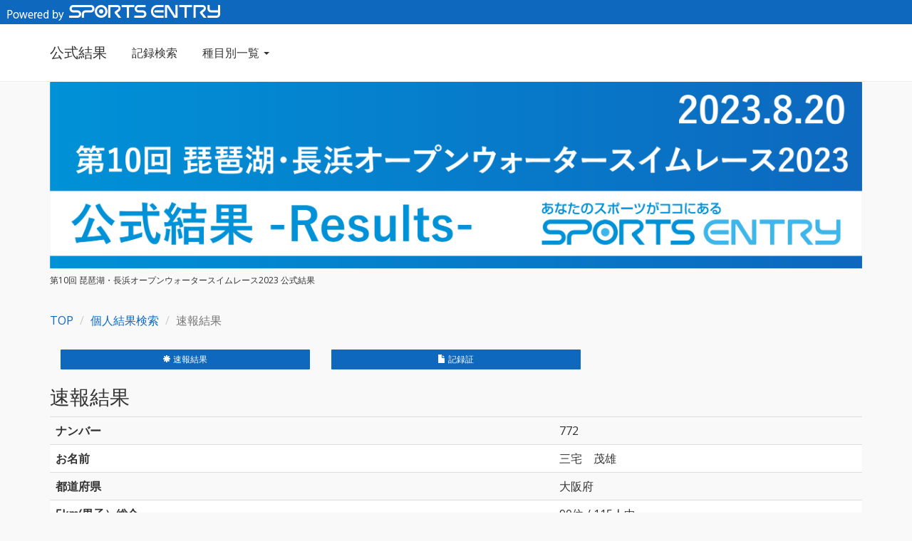

--- FILE ---
content_type: text/html; charset=UTF-8
request_url: https://www.sportsentry.ne.jp/result/detail/biwakonagahama2023/772/102
body_size: 40394
content:
<!DOCTYPE html>
<html>
<head>
  <meta charset="UTF-8">
  <meta http-equiv="X-UA-Compatible" content="IE=edge">
  <meta name="viewport" content="width=device-width, initial-scale=1">
  <meta name="robots" content="noindex" />
  <title>第10回 琵琶湖・長浜オープンウォータースイムレース2023 結果</title>

  <link rel="stylesheet" type="text/css" href="/css/jp/pages/result/common/style.css">
  <link rel="stylesheet" href="https://maxcdn.bootstrapcdn.com/font-awesome/4.3.0/css/font-awesome.min.css">
  <link rel="stylesheet" href="https://ajax.googleapis.com/ajax/libs/jqueryui/1.12.1/themes/smoothness/jquery-ui.css">
  <link rel="stylesheet" type="text/css" href="/css/jp/pages/result/additional.css">

  <!--[if lt IE 9]>
    <script src="https://oss.maxcdn.com/html5shiv/3.7.2/html5shiv.min.js"></script>
    <script src="https://oss.maxcdn.com/respond/1.4.2/respond.min.js"></script>
  <![endif]-->

  <script src="https://ajax.googleapis.com/ajax/libs/jquery/2.1.1/jquery.min.js"></script>
  <script type="text/javascript">
    $(function(){
            $('#identification').find('button').on('click', function() {
        if ($('#identification').find('[name=check]:checked').val()){
          $('#identification').hide();
          $('#certi_photo_box').show();
        }
        return false;
      });

            $('[name="certi_design"]').on('change', function() {
        if ($('[name="certi_design"]:checked').val().substr(0, 1) == '4' ){
          $('#certi_photo').show();
        } else {
          $('#certi_photo').hide();
        }
      });

                $('[name="certi_design"]').on('change', function() {
            if ($('[name="certi_design"]:checked').attr('id') == 'radio6' ){
                $('#certi_nickname').show();
            } else {
                $('#certi_nickname').hide();
            }
        });

            $('#certi_form').on('submit', function() {
        if ($('[name="certi_design"]:checked').length < 1){
          var strComment = "記録証のデザインを指定してください";

                    $( "#show_dialog" ).html( strComment );

                    $( "#show_dialog" ).dialog({
            dialogClass: "no-titlebar",
            modal: true,
            buttons: {
              "OK": function() {
                $( this ).dialog( "close" );
              }
            }
          });
          return false;
        }
        return true;
      });
    });
    $(function() {
      $("#search").on("submit", function() {
        window.location.href = "https://www.sportsentry.ne.jp/result/results/biwakonagahama2023" + "/" + $("input[name='keyword']").val() + "";
        return false;
      });
    });
  </script>
  <script>
      (function(i,s,o,g,r,a,m){i['GoogleAnalyticsObject']=r;i[r]=i[r]||function(){
              (i[r].q=i[r].q||[]).push(arguments)},i[r].l=1*new Date();a=s.createElement(o),
          m=s.getElementsByTagName(o)[0];a.async=1;a.src=g;m.parentNode.insertBefore(a,m)
      })(window,document,'script','https://www.google-analytics.com/analytics.js','ga');

      ga('create', 'UA-30616448-13', 'auto');
      ga('send', 'pageview');

  </script>
      <style type="text/css">
      <!--
      .jumbotron {
        background: url(/image/jp/result/biwakonagahama2023/header_banner.png?ver=201704101) 0 0 no-repeat;
        background-size: contain;
        background-repeat: no-repeat;
      }
      -->
    </style>
  </head>
<body>

<nav class="navbar navbar-default navbar-fixed-top">
  <div class="top"><img src="/image/jp/result/common/poweredby.png" alt="Powered by Sports Entry"></div>
  <div class="container">
    <div class="navbar-header"><a href="https://www.sportsentry.ne.jp/result/index/biwakonagahama2023" class="navbar-brand">公式結果</a>
      <button class="navbar-toggle" type="button" data-toggle="collapse" data-target="#navbar-main"><span
            class="icon-bar"></span> <span
            class="icon-bar"></span> <span class="icon-bar"></span></button>
    </div>
    <div class="navbar-collapse collapse" id="navbar-main">
      <ul class="nav navbar-nav">
                  <li><a href="https://www.sportsentry.ne.jp/result/results/biwakonagahama2023">記録検索</a></li>
          <li class="dropdown"><a href="#" class="dropdown-toggle" data-toggle="dropdown" role="button"
                                  aria-expanded="false">種目別一覧 <span class="caret"></span></a>
            <ul class="dropdown-menu" role="menu">
                              <li>
                                      <a href="https://www.sportsentry.ne.jp/result/race/biwakonagahama2023/001">500M(女子)総合</a>
                                  </li>
                              <li>
                                      <a href="https://www.sportsentry.ne.jp/result/race/biwakonagahama2023/002">500M(女子)【15歳以下】</a>
                                  </li>
                              <li>
                                      <a href="https://www.sportsentry.ne.jp/result/race/biwakonagahama2023/003">500M(女子)【16～18歳】</a>
                                  </li>
                              <li>
                                      <a href="https://www.sportsentry.ne.jp/result/race/biwakonagahama2023/004">500M(女子)【19～24歳】</a>
                                  </li>
                              <li>
                                      <a href="https://www.sportsentry.ne.jp/result/race/biwakonagahama2023/005">500M(女子)【25～29歳】</a>
                                  </li>
                              <li>
                                      <a href="https://www.sportsentry.ne.jp/result/race/biwakonagahama2023/006">500M(女子)【35～39歳】</a>
                                  </li>
                              <li>
                                      <a href="https://www.sportsentry.ne.jp/result/race/biwakonagahama2023/007">500M(女子)【40～44歳】</a>
                                  </li>
                              <li>
                                      <a href="https://www.sportsentry.ne.jp/result/race/biwakonagahama2023/008">500M(女子)【45～49歳】</a>
                                  </li>
                              <li>
                                      <a href="https://www.sportsentry.ne.jp/result/race/biwakonagahama2023/009">500M(女子)【50～54歳】</a>
                                  </li>
                              <li>
                                      <a href="https://www.sportsentry.ne.jp/result/race/biwakonagahama2023/010">500M(女子)【55～59歳】</a>
                                  </li>
                              <li>
                                      <a href="https://www.sportsentry.ne.jp/result/race/biwakonagahama2023/011">500M(女子)【60～64歳】</a>
                                  </li>
                              <li>
                                      <a href="https://www.sportsentry.ne.jp/result/race/biwakonagahama2023/012">500M(女子)【65～69歳】</a>
                                  </li>
                              <li>
                                      <a href="https://www.sportsentry.ne.jp/result/race/biwakonagahama2023/013">500M(女子)【70～74歳】</a>
                                  </li>
                              <li>
                                      <a href="https://www.sportsentry.ne.jp/result/race/biwakonagahama2023/014">500M(女子)【75～79歳】</a>
                                  </li>
                              <li>
                                      <a href="https://www.sportsentry.ne.jp/result/race/biwakonagahama2023/015">500M(女子)【80～84歳】</a>
                                  </li>
                              <li>
                                      <a href="https://www.sportsentry.ne.jp/result/race/biwakonagahama2023/016">500M(男子)総合</a>
                                  </li>
                              <li>
                                      <a href="https://www.sportsentry.ne.jp/result/race/biwakonagahama2023/017">500M(男子)【15歳以下】</a>
                                  </li>
                              <li>
                                      <a href="https://www.sportsentry.ne.jp/result/race/biwakonagahama2023/018">500M(男子)【16～18歳】</a>
                                  </li>
                              <li>
                                      <a href="https://www.sportsentry.ne.jp/result/race/biwakonagahama2023/019">500M(男子)【19～24歳】</a>
                                  </li>
                              <li>
                                      <a href="https://www.sportsentry.ne.jp/result/race/biwakonagahama2023/020">500M(男子)【25～29歳】</a>
                                  </li>
                              <li>
                                      <a href="https://www.sportsentry.ne.jp/result/race/biwakonagahama2023/021">500M(男子)【30～34歳】</a>
                                  </li>
                              <li>
                                      <a href="https://www.sportsentry.ne.jp/result/race/biwakonagahama2023/022">500M(男子)【35～39歳】</a>
                                  </li>
                              <li>
                                      <a href="https://www.sportsentry.ne.jp/result/race/biwakonagahama2023/023">500M(男子)【40～44歳】</a>
                                  </li>
                              <li>
                                      <a href="https://www.sportsentry.ne.jp/result/race/biwakonagahama2023/024">500M(男子)【45～49歳】</a>
                                  </li>
                              <li>
                                      <a href="https://www.sportsentry.ne.jp/result/race/biwakonagahama2023/025">500M(男子)【50～54歳】</a>
                                  </li>
                              <li>
                                      <a href="https://www.sportsentry.ne.jp/result/race/biwakonagahama2023/026">500M(男子)【55～59歳】</a>
                                  </li>
                              <li>
                                      <a href="https://www.sportsentry.ne.jp/result/race/biwakonagahama2023/027">500M(男子)【60～64歳】</a>
                                  </li>
                              <li>
                                      <a href="https://www.sportsentry.ne.jp/result/race/biwakonagahama2023/028">500M(男子)【65～69歳】</a>
                                  </li>
                              <li>
                                      <a href="https://www.sportsentry.ne.jp/result/race/biwakonagahama2023/029">500M(男子)【70～74歳】</a>
                                  </li>
                              <li>
                                      <a href="https://www.sportsentry.ne.jp/result/race/biwakonagahama2023/030">1KM(女子）総合</a>
                                  </li>
                              <li>
                                      <a href="https://www.sportsentry.ne.jp/result/race/biwakonagahama2023/031">1KM(女子）【15歳以下】</a>
                                  </li>
                              <li>
                                      <a href="https://www.sportsentry.ne.jp/result/race/biwakonagahama2023/032">1KM(女子）【16～18歳】</a>
                                  </li>
                              <li>
                                      <a href="https://www.sportsentry.ne.jp/result/race/biwakonagahama2023/033">1KM(女子）【19～24歳】</a>
                                  </li>
                              <li>
                                      <a href="https://www.sportsentry.ne.jp/result/race/biwakonagahama2023/034">1KM(女子）【25～29歳】</a>
                                  </li>
                              <li>
                                      <a href="https://www.sportsentry.ne.jp/result/race/biwakonagahama2023/035">1KM(女子）【30～34歳】</a>
                                  </li>
                              <li>
                                      <a href="https://www.sportsentry.ne.jp/result/race/biwakonagahama2023/036">1KM(女子）【35～39歳】</a>
                                  </li>
                              <li>
                                      <a href="https://www.sportsentry.ne.jp/result/race/biwakonagahama2023/037">1KM(女子）【40～44歳】</a>
                                  </li>
                              <li>
                                      <a href="https://www.sportsentry.ne.jp/result/race/biwakonagahama2023/038">1KM(女子）【45～49歳】</a>
                                  </li>
                              <li>
                                      <a href="https://www.sportsentry.ne.jp/result/race/biwakonagahama2023/039">1KM(女子）【50～54歳】</a>
                                  </li>
                              <li>
                                      <a href="https://www.sportsentry.ne.jp/result/race/biwakonagahama2023/040">1KM(女子）【55～59歳】</a>
                                  </li>
                              <li>
                                      <a href="https://www.sportsentry.ne.jp/result/race/biwakonagahama2023/041">1KM(女子）【60～64歳】</a>
                                  </li>
                              <li>
                                      <a href="https://www.sportsentry.ne.jp/result/race/biwakonagahama2023/042">1KM(女子）【65～69歳】</a>
                                  </li>
                              <li>
                                      <a href="https://www.sportsentry.ne.jp/result/race/biwakonagahama2023/043">1KM(男子）総合</a>
                                  </li>
                              <li>
                                      <a href="https://www.sportsentry.ne.jp/result/race/biwakonagahama2023/044">1KM(男子）【15歳以下】</a>
                                  </li>
                              <li>
                                      <a href="https://www.sportsentry.ne.jp/result/race/biwakonagahama2023/045">1KM(男子）【16～18歳】</a>
                                  </li>
                              <li>
                                      <a href="https://www.sportsentry.ne.jp/result/race/biwakonagahama2023/046">1KM(男子）【19～24歳】</a>
                                  </li>
                              <li>
                                      <a href="https://www.sportsentry.ne.jp/result/race/biwakonagahama2023/047">1KM(男子）【25～29歳】</a>
                                  </li>
                              <li>
                                      <a href="https://www.sportsentry.ne.jp/result/race/biwakonagahama2023/048">1KM(男子）【30～34歳】</a>
                                  </li>
                              <li>
                                      <a href="https://www.sportsentry.ne.jp/result/race/biwakonagahama2023/049">1KM(男子）【35～39歳】</a>
                                  </li>
                              <li>
                                      <a href="https://www.sportsentry.ne.jp/result/race/biwakonagahama2023/050">1KM(男子）【40～44歳】</a>
                                  </li>
                              <li>
                                      <a href="https://www.sportsentry.ne.jp/result/race/biwakonagahama2023/051">1KM(男子）【45～49歳】</a>
                                  </li>
                              <li>
                                      <a href="https://www.sportsentry.ne.jp/result/race/biwakonagahama2023/052">1KM(男子）【50～54歳】</a>
                                  </li>
                              <li>
                                      <a href="https://www.sportsentry.ne.jp/result/race/biwakonagahama2023/053">1KM(男子）【55～59歳】</a>
                                  </li>
                              <li>
                                      <a href="https://www.sportsentry.ne.jp/result/race/biwakonagahama2023/054">1KM(男子）【60～64歳】</a>
                                  </li>
                              <li>
                                      <a href="https://www.sportsentry.ne.jp/result/race/biwakonagahama2023/055">1KM(男子）【65～69歳】</a>
                                  </li>
                              <li>
                                      <a href="https://www.sportsentry.ne.jp/result/race/biwakonagahama2023/056">1KM(男子）【70～74歳】</a>
                                  </li>
                              <li>
                                      <a href="https://www.sportsentry.ne.jp/result/race/biwakonagahama2023/057">1KM(男子）【75～79歳】</a>
                                  </li>
                              <li>
                                      <a href="https://www.sportsentry.ne.jp/result/race/biwakonagahama2023/058">1KM(男子）【80～84歳】</a>
                                  </li>
                              <li>
                                      <a href="https://www.sportsentry.ne.jp/result/race/biwakonagahama2023/059">3.34KM(女子)総合</a>
                                  </li>
                              <li>
                                      <a href="https://www.sportsentry.ne.jp/result/race/biwakonagahama2023/060">3.34KM(女子)【15歳以下】</a>
                                  </li>
                              <li>
                                      <a href="https://www.sportsentry.ne.jp/result/race/biwakonagahama2023/061">3.34KM(女子)【19～24歳】</a>
                                  </li>
                              <li>
                                      <a href="https://www.sportsentry.ne.jp/result/race/biwakonagahama2023/062">3.34KM(女子)【25～29歳】</a>
                                  </li>
                              <li>
                                      <a href="https://www.sportsentry.ne.jp/result/race/biwakonagahama2023/063">3.34KM(女子)【30～34歳】</a>
                                  </li>
                              <li>
                                      <a href="https://www.sportsentry.ne.jp/result/race/biwakonagahama2023/064">3.34KM(女子)【45～49歳】</a>
                                  </li>
                              <li>
                                      <a href="https://www.sportsentry.ne.jp/result/race/biwakonagahama2023/065">3.34KM(女子)【50～54歳】</a>
                                  </li>
                              <li>
                                      <a href="https://www.sportsentry.ne.jp/result/race/biwakonagahama2023/066">3.34KM(女子)【55～59歳】</a>
                                  </li>
                              <li>
                                      <a href="https://www.sportsentry.ne.jp/result/race/biwakonagahama2023/067">3.34KM(女子)【60～64歳】</a>
                                  </li>
                              <li>
                                      <a href="https://www.sportsentry.ne.jp/result/race/biwakonagahama2023/068">3.34KM(男子)総合</a>
                                  </li>
                              <li>
                                      <a href="https://www.sportsentry.ne.jp/result/race/biwakonagahama2023/069">3.34KM(男子)【15歳以下】</a>
                                  </li>
                              <li>
                                      <a href="https://www.sportsentry.ne.jp/result/race/biwakonagahama2023/070">3.34KM(男子)【16～18歳】</a>
                                  </li>
                              <li>
                                      <a href="https://www.sportsentry.ne.jp/result/race/biwakonagahama2023/071">3.34KM(男子)【19～24歳】</a>
                                  </li>
                              <li>
                                      <a href="https://www.sportsentry.ne.jp/result/race/biwakonagahama2023/072">3.34KM(男子)【25～29歳】</a>
                                  </li>
                              <li>
                                      <a href="https://www.sportsentry.ne.jp/result/race/biwakonagahama2023/073">3.34KM(男子)【30～34歳】</a>
                                  </li>
                              <li>
                                      <a href="https://www.sportsentry.ne.jp/result/race/biwakonagahama2023/074">3.34KM(男子)【35～39歳】</a>
                                  </li>
                              <li>
                                      <a href="https://www.sportsentry.ne.jp/result/race/biwakonagahama2023/075">3.34KM(男子)【40～44歳】</a>
                                  </li>
                              <li>
                                      <a href="https://www.sportsentry.ne.jp/result/race/biwakonagahama2023/076">3.34KM(男子)【45～49歳】</a>
                                  </li>
                              <li>
                                      <a href="https://www.sportsentry.ne.jp/result/race/biwakonagahama2023/077">3.34KM(男子)【50～54歳】</a>
                                  </li>
                              <li>
                                      <a href="https://www.sportsentry.ne.jp/result/race/biwakonagahama2023/078">3.34KM(男子)【55～59歳】</a>
                                  </li>
                              <li>
                                      <a href="https://www.sportsentry.ne.jp/result/race/biwakonagahama2023/079">3.34KM(男子)【60～64歳】</a>
                                  </li>
                              <li>
                                      <a href="https://www.sportsentry.ne.jp/result/race/biwakonagahama2023/080">3.34KM(男子)【65～69歳】</a>
                                  </li>
                              <li>
                                      <a href="https://www.sportsentry.ne.jp/result/race/biwakonagahama2023/081">3.34KM(男子)【70～74歳】</a>
                                  </li>
                              <li>
                                      <a href="https://www.sportsentry.ne.jp/result/race/biwakonagahama2023/082">3.34KM(男子)【75～79歳】</a>
                                  </li>
                              <li>
                                      <a href="https://www.sportsentry.ne.jp/result/race/biwakonagahama2023/083">5km(女子)総合</a>
                                  </li>
                              <li>
                                      <a href="https://www.sportsentry.ne.jp/result/race/biwakonagahama2023/084">5km(女子)【15歳以下】</a>
                                  </li>
                              <li>
                                      <a href="https://www.sportsentry.ne.jp/result/race/biwakonagahama2023/085">5km(女子)【16～18歳】</a>
                                  </li>
                              <li>
                                      <a href="https://www.sportsentry.ne.jp/result/race/biwakonagahama2023/086">5km(女子)【25～29歳】</a>
                                  </li>
                              <li>
                                      <a href="https://www.sportsentry.ne.jp/result/race/biwakonagahama2023/087">5km(女子)【35～39歳】</a>
                                  </li>
                              <li>
                                      <a href="https://www.sportsentry.ne.jp/result/race/biwakonagahama2023/088">5km(女子)【40～44歳】</a>
                                  </li>
                              <li>
                                      <a href="https://www.sportsentry.ne.jp/result/race/biwakonagahama2023/089">5km(女子)【45～49歳】</a>
                                  </li>
                              <li>
                                      <a href="https://www.sportsentry.ne.jp/result/race/biwakonagahama2023/090">5km(女子)【50～54歳】</a>
                                  </li>
                              <li>
                                      <a href="https://www.sportsentry.ne.jp/result/race/biwakonagahama2023/091">5km(女子)【55～59歳】</a>
                                  </li>
                              <li>
                                      <a href="https://www.sportsentry.ne.jp/result/race/biwakonagahama2023/092">5km(女子)【60～64歳】</a>
                                  </li>
                              <li>
                                      <a href="https://www.sportsentry.ne.jp/result/race/biwakonagahama2023/093">5km(男子）総合</a>
                                  </li>
                              <li>
                                      <a href="https://www.sportsentry.ne.jp/result/race/biwakonagahama2023/094">5km(男子）【15歳以下】</a>
                                  </li>
                              <li>
                                      <a href="https://www.sportsentry.ne.jp/result/race/biwakonagahama2023/095">5km(男子）【16～18歳】</a>
                                  </li>
                              <li>
                                      <a href="https://www.sportsentry.ne.jp/result/race/biwakonagahama2023/096">5km(男子）【19～24歳】</a>
                                  </li>
                              <li>
                                      <a href="https://www.sportsentry.ne.jp/result/race/biwakonagahama2023/097">5km(男子）【25～29歳】</a>
                                  </li>
                              <li>
                                      <a href="https://www.sportsentry.ne.jp/result/race/biwakonagahama2023/098">5km(男子）【30～34歳】</a>
                                  </li>
                              <li>
                                      <a href="https://www.sportsentry.ne.jp/result/race/biwakonagahama2023/099">5km(男子）【35～39歳】</a>
                                  </li>
                              <li>
                                      <a href="https://www.sportsentry.ne.jp/result/race/biwakonagahama2023/100">5km(男子）【40～44歳】</a>
                                  </li>
                              <li>
                                      <a href="https://www.sportsentry.ne.jp/result/race/biwakonagahama2023/101">5km(男子）【45～49歳】</a>
                                  </li>
                              <li>
                                      <a href="https://www.sportsentry.ne.jp/result/race/biwakonagahama2023/102">5km(男子）【50～54歳】</a>
                                  </li>
                              <li>
                                      <a href="https://www.sportsentry.ne.jp/result/race/biwakonagahama2023/103">5km(男子）【55～59歳】</a>
                                  </li>
                              <li>
                                      <a href="https://www.sportsentry.ne.jp/result/race/biwakonagahama2023/104">5km(男子）【60～64歳】</a>
                                  </li>
                              <li>
                                      <a href="https://www.sportsentry.ne.jp/result/race/biwakonagahama2023/105">5km(男子）【65～69歳】</a>
                                  </li>
                              <li>
                                      <a href="https://www.sportsentry.ne.jp/result/race/biwakonagahama2023/106">5km(男子）【70～74歳】</a>
                                  </li>
                              <li>
                                      <a href="https://www.sportsentry.ne.jp/result/race/biwakonagahama2023/107">5km(男子）【75～79歳】</a>
                                  </li>
                              <li>
                                      <a href="https://www.sportsentry.ne.jp/result/race/biwakonagahama2023/108">日本選手権トライアル(女子)</a>
                                  </li>
                              <li>
                                      <a href="https://www.sportsentry.ne.jp/result/race/biwakonagahama2023/109">日本選手権トライアル(男子)</a>
                                  </li>
                              <li>
                                      <a href="https://www.sportsentry.ne.jp/result/race/biwakonagahama2023/110">500M×4　リレー 総合</a>
                                  </li>
                              <li>
                                      <a href="https://www.sportsentry.ne.jp/result/race/biwakonagahama2023/111">500M×4　リレー 年齢合計 99歳以下</a>
                                  </li>
                              <li>
                                      <a href="https://www.sportsentry.ne.jp/result/race/biwakonagahama2023/112">500M×4　リレー 年齢合計100歳～ 139歳</a>
                                  </li>
                              <li>
                                      <a href="https://www.sportsentry.ne.jp/result/race/biwakonagahama2023/113">500M×4　年齢合計140歳～ 179歳</a>
                                  </li>
                              <li>
                                      <a href="https://www.sportsentry.ne.jp/result/race/biwakonagahama2023/114">500M×4　リレー 年齢合計180歳～ 219歳</a>
                                  </li>
                              <li>
                                      <a href="https://www.sportsentry.ne.jp/result/race/biwakonagahama2023/115">500M×4　リレー 年齢合計220歳以上</a>
                                  </li>
                          </ul>
          </li>
              </ul>
          </div>
  </div>
</nav>

<div class="container">
            <div class="jumbotron ">
                                    <a href="https://www.sportsentry.ne.jp/result/biwakonagahama2023"></a>
            <div class="row" style="margin:0">
                <h1 class="small col-sm-12 col-md-5">第10回 琵琶湖・長浜オープンウォータースイムレース2023 公式結果</h1>
                <div class="small col-sm-12 col-md-7" style="padding:0">
<!--                    ※このサイトに掲載の結果は速報です。最終結果とは異なる場合がありますのでご了承ください。-->
                                    </div>
            </div>
                                                                                                                                                                                                                    </div>
    </div>

<section class="section section-default">
  <div class="container">
    <div class="row">
      <ol class="breadcrumb">
        <li><a href="https://www.sportsentry.ne.jp/result/biwakonagahama2023">TOP</a></li>
        <li><a href="https://www.sportsentry.ne.jp/result/results/biwakonagahama2023">個人結果検索</a></li>
        <li class="active">速報結果</li>
      </ol>
    </div>
  </div>
</section>

<section class="section japanese-font">
    <div class="container">
        <div class="detail_navi">
            <div class="col-xs-4"> <a href="#kekka">
                    <button type="button" class="btn btn-primary btn-sm noboder"><span class="glyphicon glyphicon-asterisk" aria-hidden="true"></span> 速報結果</button>
                </a> </div>
                                    <div class="col-xs-4"> <a href="#certi">
                    <button type="button" class="btn btn-primary btn-sm noboder"><span class="glyphicon glyphicon-file" aria-hidden="true"></span> 記録証</button>
                </a> </div>        </div>
    </div>
</section>

<section class="section section-inverse japanese-font" id="kekka">
    <div class="container">
        <div class="row">
            <div class="col-xs-12">
                <h2>速報結果</h2>
                <p></p>
            </div>
        </div>
        <div class="row">
            <div class="col-md-12">
                <div class="table-responsive">
          <table class="table table-striped white_back">
                        <tbody>
                        <tr>
                            <th scope="row">ナンバー</th>
                            <td>772</td>
                        </tr>
                        <tr>
                            <th scope="row">お名前</th>
                            <td>三宅　茂雄</td>
                        </tr>
                                                <tr>
                            <th scope="row">都道府県</th>
                            <td>大阪府</td>
                        </tr>
                                                                                                                                  <tr>
                                    <th scope="row">5km(男子）総合</th>
                                    <td>                                            90位
                                                                                      / 115人中
                                        </td>
                                  </tr>
                                                                        <tr>
                                            <th scope="row">記録</th>
                                            <td>02:00:10</td>
                                        </tr>
                                                                          <tr>
                                    <th scope="row">5km(男子）【50～54歳】</th>
                                    <td>                                            22位
                                                                                      / 31人中
                                        </td>
                                  </tr>
                                                                        <tr>
                                            <th scope="row">記録</th>
                                            <td>02:00:10</td>
                                        </tr>
                                                                </tbody>
                    </table>
                </div>
            </div>
        </div>
    </div>
</section>
<section class="section section-inverse japanese-font" id="certi">
  <!--本人確認用のボックス-->
  <div class="container" id="identification">
    <div class="row">
      <div class="col-xs-12">
        <h2>記録証</h2>
      </div>
    </div>
    <div class="row">
      <div class="col-md-12">
        <div class="text-center white_back">
          <p>記録証は本人のみ閲覧が可能なサービスです。<br>
            本人の場合のみ「本人です」にチェックを入れて、「次へ進む」ボタンを押してください</p>
          <p>
            <label>
              <input type="checkbox" name="check" value="true">
              本人です。</label>
          </p>
          <p><a href=>
            <button type="button" class="btn btn-warning btn-lg noboder">次へ進む</button>
            </a></p>
        </div>
      </div>
    </div>
  </div>
  <!--本人確認用ここまで--> 
  <!--ダウンロード用のボックス-->
  <div class="container" id="certi_box" style="display:none;">
    <div class="row">
      <div class="col-xs-12">
        <h2>記録証</h2>
      </div>
    </div>
    <div class="row">
      <div class="col-md-12">
        <div class="white_back text-center tab-cell">
            <p>記録証発行はこちらから</p>
      <a class="center-block"href=>
          <form action="https://www.sportsentry.ne.jp/result/detail/biwakonagahama2023/772" target="_blank" method="post" accept-charset="utf-8">        <button type="submit" class="btn btn-primary btn-md noboder color submit" name="certi" value="web">　<span class="glyphicon glyphicon-search" aria-hidden="true"></span>　記録証をWEBで確認する　</button>
        </a> <a class="center-block" href=>
        <button type="submit" class="btn btn-success btn-md noboder submit" name="certi" value="download">　<span class="glyphicon glyphicon-print" aria-hidden="true"></span>　PDFをダウンロードする　 </button>
        </a> </div>
          </form>
        </div>
    </div>
  </div>
  <!--ダウンロード用ここまで--> 
  <!--ダウンロード用(写真アップver）のボックス-->
  <div class="container" id="certi_photo_box" style="display:none;">
    <div class="row">
      <div class="col-xs-12">
        <h2>記録証</h2>
      </div>
    </div>
    <div class="row">
      <div class="col-md-12 white_back">
                <form action="https://www.sportsentry.ne.jp/result/certificate/biwakonagahama2023/772/093" target="_blank" id="certi_form" enctype="multipart/form-data" method="post" accept-charset="utf-8">        <p>お好きなデザインを選んで記録証を発行することができます</p>
        <div class="col-md-8">
          <div class="col-md-6">
            <p><strong>1.デザインを指定する</strong></p>
                                <div class="radio">
                        <label>
                            <input type="radio" name="certi_design" id="radio4" value="biwakonagahama2023-1">
                            大会オリジナルデザイン（写真なし）</label>
                    </div>
                          </div>
          <div class="col-md-6" id="certi_photo" style="display:none">
            <p><strong>2.写真を選ぶ</strong></p>
              <div class="form-group" style="width:200px;">
                <div class="input-group">
                  <input type="file" id="file_input" name="photo" style="display: none;" accept=".jpg,.png,image/jpeg,image/png">
                  <span class="input-group-btn">
                  <button class="btn btn-default" type="button" onclick="$('#file_input').click();"><i class="glyphicon glyphicon-folder-open"></i></button>
                  </span>
                  <div class="input-group">
                    <input id="dummy_file" type="text" class="form-control" placeholder="select file..." onclick="$('#file_input').click();" readonly="readonly">
                  </div>
                </div>
              </div>
<!--              <button type="button" name="csv_up" class="btn btn-primary noboder" onclick="$('input&#91;id=file_input&#93;').click();">アップロード</button>-->
            <script type="text/javascript">
  $(function(){
    $('#file_input').change(function() {
      $('#dummy_file').val($(this).val().replace(/C:\\fakepath\\/g ,""));
    });
  })
</script> 
<p>&nbsp;</p>
          </div>
        </div>
        <div class="col-md-4">
        <div class="text-center tab-cell">
        <a class="center-block"href=>
          <button type="submit" class="btn btn-primary btn-md noboder submit" name="certi" value="web">　<span class="glyphicon glyphicon-search" aria-hidden="true"></span>　記録証を確認する　</button>
          </a>
          <a class="center-block" href=>
            <button type="submit" class="btn btn-success btn-md noboder submit" name="certi" value="download">　<span class="glyphicon glyphicon-print" aria-hidden="true"></span>　PDFをダウンロードする　 </button>
          </a>
                    </div>
        </div>
          </form>
      </div>
    </div>
  </div>
  <!--ダウンロード用(写真アップver)ここまで--> 
</section>

<footer class="small">
  <div class="container">
    <div class="row">
    </div>
  </div>
</footer>

<div id="show_dialog"></div>

<script src="https://ajax.googleapis.com/ajax/libs/jquery/2.1.1/jquery.min.js"></script>
  <script src="https://maxcdn.bootstrapcdn.com/bootstrap/3.3.7/js/bootstrap.min.js" integrity="sha384-Tc5IQib027qvyjSMfHjOMaLkfuWVxZxUPnCJA7l2mCWNIpG9mGCD8wGNIcPD7Txa" crossorigin="anonymous"></script>
<script src="https://ajax.googleapis.com/ajax/libs/jqueryui/1.12.1/jquery-ui.min.js"></script>
    <script type="text/javascript" src="https://fspark-ap.com/tag/d7bVP8ibaSlf30076FS.js"></script>
</body>
</html>


--- FILE ---
content_type: text/css
request_url: https://www.sportsentry.ne.jp/css/jp/pages/result/common/style.css
body_size: 181898
content:
@charset "UTF-8";
/*! normalize.css v3.0.3 | MIT License | github.com/necolas/normalize.css */
@import url(https://fonts.googleapis.com/css?family=Open+Sans);

html {
    font-family: sans-serif;
    -ms-text-size-adjust: 100%;
    -webkit-text-size-adjust: 100%;
}

body {
    margin: 0;
}

article,
aside,
details,
figcaption,
figure,
footer,
header,
hgroup,
main,
menu,
nav,
section,
summary {
    display: block;
}

audio,
canvas,
progress,
video {
    display: inline-block;
    vertical-align: baseline;
}

audio:not([controls]) {
    display: none;
    height: 0;
}

[hidden],
template {
    display: none;
}

a {
    background-color: transparent;
}

a:active,
a:hover {
    outline: 0;
}

abbr[title] {
    border-bottom: 1px dotted;
}

b,
strong {
    font-weight: bold;
}

dfn {
    font-style: italic;
}

h1 {
    font-size: 2em;
    margin: 0.67em 0;
}

mark {
    background: #ff0;
    color: #000;
}

small {
    font-size: 80%;
}

sub,
sup {
    font-size: 75%;
    line-height: 0;
    position: relative;
    vertical-align: baseline;
}

sup {
    top: -0.5em;
}

sub {
    bottom: -0.25em;
}

img {
    border: 0;
}

svg:not(:root) {
    overflow: hidden;
}

figure {
    margin: 1em 40px;
}

hr {
    box-sizing: content-box;
    height: 0;
}

pre {
    overflow: auto;
}

code,
kbd,
pre,
samp {
    font-family: monospace, monospace;
    font-size: 1em;
}

button,
input,
optgroup,
select,
textarea {
    color: inherit;
    font: inherit;
    margin: 0;
}

button {
    overflow: visible;
}

button,
select {
    text-transform: none;
}

button,
html input[type="button"],
input[type="reset"],
input[type="submit"] {
    -webkit-appearance: button;
    cursor: pointer;
}

button[disabled],
html input[disabled] {
    cursor: default;
}

button::-moz-focus-inner,
input::-moz-focus-inner {
    border: 0;
    padding: 0;
}

input {
    line-height: normal;
}

input[type="checkbox"],
input[type="radio"] {
    box-sizing: border-box;
    padding: 0;
}

input[type="number"]::-webkit-inner-spin-button,
input[type="number"]::-webkit-outer-spin-button {
    height: auto;
}

input[type="search"] {
    -webkit-appearance: textfield;
    box-sizing: content-box;
}

input[type="search"]::-webkit-search-cancel-button,
input[type="search"]::-webkit-search-decoration {
    -webkit-appearance: none;
}

fieldset {
    border: 1px solid #c0c0c0;
    margin: 0 2px;
    padding: 0.35em 0.625em 0.75em;
}

legend {
    border: 0;
    padding: 0;
}

textarea {
    overflow: auto;
}

optgroup {
    font-weight: bold;
}

table {
    border-collapse: collapse;
    border-spacing: 0;
}

td,
th {
    padding: 0;
}

.container {
    margin-right: auto;
    margin-left: auto;
    padding-left: 15px;
    padding-right: 15px;
}

.container:before, .container:after {
    content: " ";
    display: table;
}

.container:after {
    clear: both;
}

@media (min-width: 768px) {
    .container {
        width: 750px;
    }
}

@media (min-width: 992px) {
    .container {
        width: 970px;
    }
}

@media (min-width: 1200px) {
    .container {
        width: 1170px;
    }
}

.container-fluid {
    margin-right: auto;
    margin-left: auto;
    padding-left: 15px;
    padding-right: 15px;
}

.container-fluid:before, .container-fluid:after {
    content: " ";
    display: table;
}

.container-fluid:after {
    clear: both;
}

.row {
    margin-left: -15px;
    margin-right: -15px;
}

.row:before, .row:after {
    content: " ";
    display: table;
}

.row:after {
    clear: both;
}

.col-xs-1, .col-sm-1, .col-md-1, .col-lg-1, .col-xs-2, .col-sm-2, .col-md-2, .col-lg-2, .col-xs-3, .col-sm-3, .col-md-3, .col-lg-3, .col-xs-4, .col-sm-4, .col-md-4, .col-lg-4, .col-xs-5, .col-sm-5, .col-md-5, .col-lg-5, .col-xs-6, .col-sm-6, .col-md-6, .col-lg-6, .col-xs-7, .col-sm-7, .col-md-7, .col-lg-7, .col-xs-8, .col-sm-8, .col-md-8, .col-lg-8, .col-xs-9, .col-sm-9, .col-md-9, .col-lg-9, .col-xs-10, .col-sm-10, .col-md-10, .col-lg-10, .col-xs-11, .col-sm-11, .col-md-11, .col-lg-11, .col-xs-12, .col-sm-12, .col-md-12, .col-lg-12 {
    position: relative;
    min-height: 1px;
    padding-left: 15px;
    padding-right: 15px;
}

.col-xs-1, .col-xs-2, .col-xs-3, .col-xs-4, .col-xs-5, .col-xs-6, .col-xs-7, .col-xs-8, .col-xs-9, .col-xs-10, .col-xs-11, .col-xs-12 {
    float: left;
}

.col-xs-1 {
    width: 8.33333%;
}

.col-xs-2 {
    width: 16.66667%;
}

.col-xs-3 {
    width: 25%;
}

.col-xs-4 {
    width: 33.33333%;
}

.col-xs-5 {
    width: 41.66667%;
}

.col-xs-6 {
    width: 50%;
}

.col-xs-7 {
    width: 58.33333%;
}

.col-xs-8 {
    width: 66.66667%;
}

.col-xs-9 {
    width: 75%;
}

.col-xs-10 {
    width: 83.33333%;
}

.col-xs-11 {
    width: 91.66667%;
}

.col-xs-12 {
    width: 100%;
}

.col-xs-pull-0 {
    right: auto;
}

.col-xs-pull-1 {
    right: 8.33333%;
}

.col-xs-pull-2 {
    right: 16.66667%;
}

.col-xs-pull-3 {
    right: 25%;
}

.col-xs-pull-4 {
    right: 33.33333%;
}

.col-xs-pull-5 {
    right: 41.66667%;
}

.col-xs-pull-6 {
    right: 50%;
}

.col-xs-pull-7 {
    right: 58.33333%;
}

.col-xs-pull-8 {
    right: 66.66667%;
}

.col-xs-pull-9 {
    right: 75%;
}

.col-xs-pull-10 {
    right: 83.33333%;
}

.col-xs-pull-11 {
    right: 91.66667%;
}

.col-xs-pull-12 {
    right: 100%;
}

.col-xs-push-0 {
    left: auto;
}

.col-xs-push-1 {
    left: 8.33333%;
}

.col-xs-push-2 {
    left: 16.66667%;
}

.col-xs-push-3 {
    left: 25%;
}

.col-xs-push-4 {
    left: 33.33333%;
}

.col-xs-push-5 {
    left: 41.66667%;
}

.col-xs-push-6 {
    left: 50%;
}

.col-xs-push-7 {
    left: 58.33333%;
}

.col-xs-push-8 {
    left: 66.66667%;
}

.col-xs-push-9 {
    left: 75%;
}

.col-xs-push-10 {
    left: 83.33333%;
}

.col-xs-push-11 {
    left: 91.66667%;
}

.col-xs-push-12 {
    left: 100%;
}

.col-xs-offset-0 {
    margin-left: 0%;
}

.col-xs-offset-1 {
    margin-left: 8.33333%;
}

.col-xs-offset-2 {
    margin-left: 16.66667%;
}

.col-xs-offset-3 {
    margin-left: 25%;
}

.col-xs-offset-4 {
    margin-left: 33.33333%;
}

.col-xs-offset-5 {
    margin-left: 41.66667%;
}

.col-xs-offset-6 {
    margin-left: 50%;
}

.col-xs-offset-7 {
    margin-left: 58.33333%;
}

.col-xs-offset-8 {
    margin-left: 66.66667%;
}

.col-xs-offset-9 {
    margin-left: 75%;
}

.col-xs-offset-10 {
    margin-left: 83.33333%;
}

.col-xs-offset-11 {
    margin-left: 91.66667%;
}

.col-xs-offset-12 {
    margin-left: 100%;
}

@media (min-width: 768px) {
    .col-sm-1, .col-sm-2, .col-sm-3, .col-sm-4, .col-sm-5, .col-sm-6, .col-sm-7, .col-sm-8, .col-sm-9, .col-sm-10, .col-sm-11, .col-sm-12 {
        float: left;
    }

    .col-sm-1 {
        width: 8.33333%;
    }

    .col-sm-2 {
        width: 16.66667%;
    }

    .col-sm-3 {
        width: 25%;
    }

    .col-sm-4 {
        width: 33.33333%;
    }

    .col-sm-5 {
        width: 41.66667%;
    }

    .col-sm-6 {
        width: 50%;
    }

    .col-sm-7 {
        width: 58.33333%;
    }

    .col-sm-8 {
        width: 66.66667%;
    }

    .col-sm-9 {
        width: 75%;
    }

    .col-sm-10 {
        width: 83.33333%;
    }

    .col-sm-11 {
        width: 91.66667%;
    }

    .col-sm-12 {
        width: 100%;
    }

    .col-sm-pull-0 {
        right: auto;
    }

    .col-sm-pull-1 {
        right: 8.33333%;
    }

    .col-sm-pull-2 {
        right: 16.66667%;
    }

    .col-sm-pull-3 {
        right: 25%;
    }

    .col-sm-pull-4 {
        right: 33.33333%;
    }

    .col-sm-pull-5 {
        right: 41.66667%;
    }

    .col-sm-pull-6 {
        right: 50%;
    }

    .col-sm-pull-7 {
        right: 58.33333%;
    }

    .col-sm-pull-8 {
        right: 66.66667%;
    }

    .col-sm-pull-9 {
        right: 75%;
    }

    .col-sm-pull-10 {
        right: 83.33333%;
    }

    .col-sm-pull-11 {
        right: 91.66667%;
    }

    .col-sm-pull-12 {
        right: 100%;
    }

    .col-sm-push-0 {
        left: auto;
    }

    .col-sm-push-1 {
        left: 8.33333%;
    }

    .col-sm-push-2 {
        left: 16.66667%;
    }

    .col-sm-push-3 {
        left: 25%;
    }

    .col-sm-push-4 {
        left: 33.33333%;
    }

    .col-sm-push-5 {
        left: 41.66667%;
    }

    .col-sm-push-6 {
        left: 50%;
    }

    .col-sm-push-7 {
        left: 58.33333%;
    }

    .col-sm-push-8 {
        left: 66.66667%;
    }

    .col-sm-push-9 {
        left: 75%;
    }

    .col-sm-push-10 {
        left: 83.33333%;
    }

    .col-sm-push-11 {
        left: 91.66667%;
    }

    .col-sm-push-12 {
        left: 100%;
    }

    .col-sm-offset-0 {
        margin-left: 0%;
    }

    .col-sm-offset-1 {
        margin-left: 8.33333%;
    }

    .col-sm-offset-2 {
        margin-left: 16.66667%;
    }

    .col-sm-offset-3 {
        margin-left: 25%;
    }

    .col-sm-offset-4 {
        margin-left: 33.33333%;
    }

    .col-sm-offset-5 {
        margin-left: 41.66667%;
    }

    .col-sm-offset-6 {
        margin-left: 50%;
    }

    .col-sm-offset-7 {
        margin-left: 58.33333%;
    }

    .col-sm-offset-8 {
        margin-left: 66.66667%;
    }

    .col-sm-offset-9 {
        margin-left: 75%;
    }

    .col-sm-offset-10 {
        margin-left: 83.33333%;
    }

    .col-sm-offset-11 {
        margin-left: 91.66667%;
    }

    .col-sm-offset-12 {
        margin-left: 100%;
    }
}

@media (min-width: 992px) {
    .col-md-1, .col-md-2, .col-md-3, .col-md-4, .col-md-5, .col-md-6, .col-md-7, .col-md-8, .col-md-9, .col-md-10, .col-md-11, .col-md-12 {
        float: left;
    }

    .col-md-1 {
        width: 8.33333%;
    }

    .col-md-2 {
        width: 16.66667%;
    }

    .col-md-3 {
        width: 25%;
    }

    .col-md-4 {
        width: 33.33333%;
    }

    .col-md-5 {
        width: 41.66667%;
    }

    .col-md-6 {
        width: 50%;
    }

    .col-md-7 {
        width: 58.33333%;
    }

    .col-md-8 {
        width: 66.66667%;
    }

    .col-md-9 {
        width: 75%;
    }

    .col-md-10 {
        width: 83.33333%;
    }

    .col-md-11 {
        width: 91.66667%;
    }

    .col-md-12 {
        width: 100%;
    }

    .col-md-pull-0 {
        right: auto;
    }

    .col-md-pull-1 {
        right: 8.33333%;
    }

    .col-md-pull-2 {
        right: 16.66667%;
    }

    .col-md-pull-3 {
        right: 25%;
    }

    .col-md-pull-4 {
        right: 33.33333%;
    }

    .col-md-pull-5 {
        right: 41.66667%;
    }

    .col-md-pull-6 {
        right: 50%;
    }

    .col-md-pull-7 {
        right: 58.33333%;
    }

    .col-md-pull-8 {
        right: 66.66667%;
    }

    .col-md-pull-9 {
        right: 75%;
    }

    .col-md-pull-10 {
        right: 83.33333%;
    }

    .col-md-pull-11 {
        right: 91.66667%;
    }

    .col-md-pull-12 {
        right: 100%;
    }

    .col-md-push-0 {
        left: auto;
    }

    .col-md-push-1 {
        left: 8.33333%;
    }

    .col-md-push-2 {
        left: 16.66667%;
    }

    .col-md-push-3 {
        left: 25%;
    }

    .col-md-push-4 {
        left: 33.33333%;
    }

    .col-md-push-5 {
        left: 41.66667%;
    }

    .col-md-push-6 {
        left: 50%;
    }

    .col-md-push-7 {
        left: 58.33333%;
    }

    .col-md-push-8 {
        left: 66.66667%;
    }

    .col-md-push-9 {
        left: 75%;
    }

    .col-md-push-10 {
        left: 83.33333%;
    }

    .col-md-push-11 {
        left: 91.66667%;
    }

    .col-md-push-12 {
        left: 100%;
    }

    .col-md-offset-0 {
        margin-left: 0%;
    }

    .col-md-offset-1 {
        margin-left: 8.33333%;
    }

    .col-md-offset-2 {
        margin-left: 16.66667%;
    }

    .col-md-offset-3 {
        margin-left: 25%;
    }

    .col-md-offset-4 {
        margin-left: 33.33333%;
    }

    .col-md-offset-5 {
        margin-left: 41.66667%;
    }

    .col-md-offset-6 {
        margin-left: 50%;
    }

    .col-md-offset-7 {
        margin-left: 58.33333%;
    }

    .col-md-offset-8 {
        margin-left: 66.66667%;
    }

    .col-md-offset-9 {
        margin-left: 75%;
    }

    .col-md-offset-10 {
        margin-left: 83.33333%;
    }

    .col-md-offset-11 {
        margin-left: 91.66667%;
    }

    .col-md-offset-12 {
        margin-left: 100%;
    }
}

@media (min-width: 1200px) {
    .col-lg-1, .col-lg-2, .col-lg-3, .col-lg-4, .col-lg-5, .col-lg-6, .col-lg-7, .col-lg-8, .col-lg-9, .col-lg-10, .col-lg-11, .col-lg-12 {
        float: left;
    }

    .col-lg-1 {
        width: 8.33333%;
    }

    .col-lg-2 {
        width: 16.66667%;
    }

    .col-lg-3 {
        width: 25%;
    }

    .col-lg-4 {
        width: 33.33333%;
    }

    .col-lg-5 {
        width: 41.66667%;
    }

    .col-lg-6 {
        width: 50%;
    }

    .col-lg-7 {
        width: 58.33333%;
    }

    .col-lg-8 {
        width: 66.66667%;
    }

    .col-lg-9 {
        width: 75%;
    }

    .col-lg-10 {
        width: 83.33333%;
    }

    .col-lg-11 {
        width: 91.66667%;
    }

    .col-lg-12 {
        width: 100%;
    }

    .col-lg-pull-0 {
        right: auto;
    }

    .col-lg-pull-1 {
        right: 8.33333%;
    }

    .col-lg-pull-2 {
        right: 16.66667%;
    }

    .col-lg-pull-3 {
        right: 25%;
    }

    .col-lg-pull-4 {
        right: 33.33333%;
    }

    .col-lg-pull-5 {
        right: 41.66667%;
    }

    .col-lg-pull-6 {
        right: 50%;
    }

    .col-lg-pull-7 {
        right: 58.33333%;
    }

    .col-lg-pull-8 {
        right: 66.66667%;
    }

    .col-lg-pull-9 {
        right: 75%;
    }

    .col-lg-pull-10 {
        right: 83.33333%;
    }

    .col-lg-pull-11 {
        right: 91.66667%;
    }

    .col-lg-pull-12 {
        right: 100%;
    }

    .col-lg-push-0 {
        left: auto;
    }

    .col-lg-push-1 {
        left: 8.33333%;
    }

    .col-lg-push-2 {
        left: 16.66667%;
    }

    .col-lg-push-3 {
        left: 25%;
    }

    .col-lg-push-4 {
        left: 33.33333%;
    }

    .col-lg-push-5 {
        left: 41.66667%;
    }

    .col-lg-push-6 {
        left: 50%;
    }

    .col-lg-push-7 {
        left: 58.33333%;
    }

    .col-lg-push-8 {
        left: 66.66667%;
    }

    .col-lg-push-9 {
        left: 75%;
    }

    .col-lg-push-10 {
        left: 83.33333%;
    }

    .col-lg-push-11 {
        left: 91.66667%;
    }

    .col-lg-push-12 {
        left: 100%;
    }

    .col-lg-offset-0 {
        margin-left: 0%;
    }

    .col-lg-offset-1 {
        margin-left: 8.33333%;
    }

    .col-lg-offset-2 {
        margin-left: 16.66667%;
    }

    .col-lg-offset-3 {
        margin-left: 25%;
    }

    .col-lg-offset-4 {
        margin-left: 33.33333%;
    }

    .col-lg-offset-5 {
        margin-left: 41.66667%;
    }

    .col-lg-offset-6 {
        margin-left: 50%;
    }

    .col-lg-offset-7 {
        margin-left: 58.33333%;
    }

    .col-lg-offset-8 {
        margin-left: 66.66667%;
    }

    .col-lg-offset-9 {
        margin-left: 75%;
    }

    .col-lg-offset-10 {
        margin-left: 83.33333%;
    }

    .col-lg-offset-11 {
        margin-left: 91.66667%;
    }

    .col-lg-offset-12 {
        margin-left: 100%;
    }
}

/*! Source: https://github.com/h5bp/html5-boilerplate/blob/master/src/css/main.css */
@media print {
    *,
    *:before,
    *:after {
        background: transparent !important;
        color: #000 !important;
        box-shadow: none !important;
        text-shadow: none !important;
    }

    a,
    a:visited {
        text-decoration: underline;
    }

    a[href]:after {
        content: " (" attr(href) ")";
    }

    abbr[title]:after {
        content: " (" attr(title) ")";
    }

    a[href^="#"]:after,
    a[href^="javascript:"]:after {
        content: "";
    }

    pre,
    blockquote {
        border: 1px solid #999;
        page-break-inside: avoid;
    }

    thead {
        display: table-header-group;
    }

    tr,
    img {
        page-break-inside: avoid;
    }

    img {
        max-width: 100% !important;
    }

    p,
    h2,
    h3 {
        orphans: 3;
        widows: 3;
    }

    h2,
    h3 {
        page-break-after: avoid;
    }

    .navbar {
        display: none;
    }

    .btn > .caret,
    .dropup > .btn > .caret {
        border-top-color: #000 !important;
    }

    .label {
        border: 1px solid #000;
    }

    .table {
        border-collapse: collapse !important;
    }

    .table td,
    .table th {
        background-color: #fff !important;
    }

    .table-bordered th,
    .table-bordered td {
        border: 1px solid #ddd !important;
    }
}

@font-face {
    font-family: 'Glyphicons Halflings';
    src: url("/fonts/glyphicons-halflings-regular.eot");
    src: url("/fonts/glyphicons-halflings-regular.eot?#iefix") format("embedded-opentype"), url("/fonts/glyphicons-halflings-regular.woff2") format("woff2"), url("/fonts/glyphicons-halflings-regular.woff") format("woff"), url("/fonts/glyphicons-halflings-regular.ttf") format("truetype"), url("/fonts/glyphicons-halflings-regular.svg#glyphicons_halflingsregular") format("svg");
}

.glyphicon {
    position: relative;
    top: 1px;
    display: inline-block;
    font-family: 'Glyphicons Halflings';
    font-style: normal;
    font-weight: normal;
    line-height: 1;
    -webkit-font-smoothing: antialiased;
    -moz-osx-font-smoothing: grayscale;
}

.glyphicon-asterisk:before {
    content: "\002a";
}

.glyphicon-plus:before {
    content: "\002b";
}

.glyphicon-euro:before,
.glyphicon-eur:before {
    content: "\20ac";
}

.glyphicon-minus:before {
    content: "\2212";
}

.glyphicon-cloud:before {
    content: "\2601";
}

.glyphicon-envelope:before {
    content: "\2709";
}

.glyphicon-pencil:before {
    content: "\270f";
}

.glyphicon-glass:before {
    content: "\e001";
}

.glyphicon-music:before {
    content: "\e002";
}

.glyphicon-search:before {
    content: "\e003";
}

.glyphicon-heart:before {
    content: "\e005";
}

.glyphicon-star:before {
    content: "\e006";
}

.glyphicon-star-empty:before {
    content: "\e007";
}

.glyphicon-user:before {
    content: "\e008";
}

.glyphicon-film:before {
    content: "\e009";
}

.glyphicon-th-large:before {
    content: "\e010";
}

.glyphicon-th:before {
    content: "\e011";
}

.glyphicon-th-list:before {
    content: "\e012";
}

.glyphicon-ok:before {
    content: "\e013";
}

.glyphicon-remove:before {
    content: "\e014";
}

.glyphicon-zoom-in:before {
    content: "\e015";
}

.glyphicon-zoom-out:before {
    content: "\e016";
}

.glyphicon-off:before {
    content: "\e017";
}

.glyphicon-signal:before {
    content: "\e018";
}

.glyphicon-cog:before {
    content: "\e019";
}

.glyphicon-trash:before {
    content: "\e020";
}

.glyphicon-home:before {
    content: "\e021";
}

.glyphicon-file:before {
    content: "\e022";
}

.glyphicon-time:before {
    content: "\e023";
}

.glyphicon-road:before {
    content: "\e024";
}

.glyphicon-download-alt:before {
    content: "\e025";
}

.glyphicon-download:before {
    content: "\e026";
}

.glyphicon-upload:before {
    content: "\e027";
}

.glyphicon-inbox:before {
    content: "\e028";
}

.glyphicon-play-circle:before {
    content: "\e029";
}

.glyphicon-repeat:before {
    content: "\e030";
}

.glyphicon-refresh:before {
    content: "\e031";
}

.glyphicon-list-alt:before {
    content: "\e032";
}

.glyphicon-lock:before {
    content: "\e033";
}

.glyphicon-flag:before {
    content: "\e034";
}

.glyphicon-headphones:before {
    content: "\e035";
}

.glyphicon-volume-off:before {
    content: "\e036";
}

.glyphicon-volume-down:before {
    content: "\e037";
}

.glyphicon-volume-up:before {
    content: "\e038";
}

.glyphicon-qrcode:before {
    content: "\e039";
}

.glyphicon-barcode:before {
    content: "\e040";
}

.glyphicon-tag:before {
    content: "\e041";
}

.glyphicon-tags:before {
    content: "\e042";
}

.glyphicon-book:before {
    content: "\e043";
}

.glyphicon-bookmark:before {
    content: "\e044";
}

.glyphicon-print:before {
    content: "\e045";
}

.glyphicon-camera:before {
    content: "\e046";
}

.glyphicon-font:before {
    content: "\e047";
}

.glyphicon-bold:before {
    content: "\e048";
}

.glyphicon-italic:before {
    content: "\e049";
}

.glyphicon-text-height:before {
    content: "\e050";
}

.glyphicon-text-width:before {
    content: "\e051";
}

.glyphicon-align-left:before {
    content: "\e052";
}

.glyphicon-align-center:before {
    content: "\e053";
}

.glyphicon-align-right:before {
    content: "\e054";
}

.glyphicon-align-justify:before {
    content: "\e055";
}

.glyphicon-list:before {
    content: "\e056";
}

.glyphicon-indent-left:before {
    content: "\e057";
}

.glyphicon-indent-right:before {
    content: "\e058";
}

.glyphicon-facetime-video:before {
    content: "\e059";
}

.glyphicon-picture:before {
    content: "\e060";
}

.glyphicon-map-marker:before {
    content: "\e062";
}

.glyphicon-adjust:before {
    content: "\e063";
}

.glyphicon-tint:before {
    content: "\e064";
}

.glyphicon-edit:before {
    content: "\e065";
}

.glyphicon-share:before {
    content: "\e066";
}

.glyphicon-check:before {
    content: "\e067";
}

.glyphicon-move:before {
    content: "\e068";
}

.glyphicon-step-backward:before {
    content: "\e069";
}

.glyphicon-fast-backward:before {
    content: "\e070";
}

.glyphicon-backward:before {
    content: "\e071";
}

.glyphicon-play:before {
    content: "\e072";
}

.glyphicon-pause:before {
    content: "\e073";
}

.glyphicon-stop:before {
    content: "\e074";
}

.glyphicon-forward:before {
    content: "\e075";
}

.glyphicon-fast-forward:before {
    content: "\e076";
}

.glyphicon-step-forward:before {
    content: "\e077";
}

.glyphicon-eject:before {
    content: "\e078";
}

.glyphicon-chevron-left:before {
    content: "\e079";
}

.glyphicon-chevron-right:before {
    content: "\e080";
}

.glyphicon-plus-sign:before {
    content: "\e081";
}

.glyphicon-minus-sign:before {
    content: "\e082";
}

.glyphicon-remove-sign:before {
    content: "\e083";
}

.glyphicon-ok-sign:before {
    content: "\e084";
}

.glyphicon-question-sign:before {
    content: "\e085";
}

.glyphicon-info-sign:before {
    content: "\e086";
}

.glyphicon-screenshot:before {
    content: "\e087";
}

.glyphicon-remove-circle:before {
    content: "\e088";
}

.glyphicon-ok-circle:before {
    content: "\e089";
}

.glyphicon-ban-circle:before {
    content: "\e090";
}

.glyphicon-arrow-left:before {
    content: "\e091";
}

.glyphicon-arrow-right:before {
    content: "\e092";
}

.glyphicon-arrow-up:before {
    content: "\e093";
}

.glyphicon-arrow-down:before {
    content: "\e094";
}

.glyphicon-share-alt:before {
    content: "\e095";
}

.glyphicon-resize-full:before {
    content: "\e096";
}

.glyphicon-resize-small:before {
    content: "\e097";
}

.glyphicon-exclamation-sign:before {
    content: "\e101";
}

.glyphicon-gift:before {
    content: "\e102";
}

.glyphicon-leaf:before {
    content: "\e103";
}

.glyphicon-fire:before {
    content: "\e104";
}

.glyphicon-eye-open:before {
    content: "\e105";
}

.glyphicon-eye-close:before {
    content: "\e106";
}

.glyphicon-warning-sign:before {
    content: "\e107";
}

.glyphicon-plane:before {
    content: "\e108";
}

.glyphicon-calendar:before {
    content: "\e109";
}

.glyphicon-random:before {
    content: "\e110";
}

.glyphicon-comment:before {
    content: "\e111";
}

.glyphicon-magnet:before {
    content: "\e112";
}

.glyphicon-chevron-up:before {
    content: "\e113";
}

.glyphicon-chevron-down:before {
    content: "\e114";
}

.glyphicon-retweet:before {
    content: "\e115";
}

.glyphicon-shopping-cart:before {
    content: "\e116";
}

.glyphicon-folder-close:before {
    content: "\e117";
}

.glyphicon-folder-open:before {
    content: "\e118";
}

.glyphicon-resize-vertical:before {
    content: "\e119";
}

.glyphicon-resize-horizontal:before {
    content: "\e120";
}

.glyphicon-hdd:before {
    content: "\e121";
}

.glyphicon-bullhorn:before {
    content: "\e122";
}

.glyphicon-bell:before {
    content: "\e123";
}

.glyphicon-certificate:before {
    content: "\e124";
}

.glyphicon-thumbs-up:before {
    content: "\e125";
}

.glyphicon-thumbs-down:before {
    content: "\e126";
}

.glyphicon-hand-right:before {
    content: "\e127";
}

.glyphicon-hand-left:before {
    content: "\e128";
}

.glyphicon-hand-up:before {
    content: "\e129";
}

.glyphicon-hand-down:before {
    content: "\e130";
}

.glyphicon-circle-arrow-right:before {
    content: "\e131";
}

.glyphicon-circle-arrow-left:before {
    content: "\e132";
}

.glyphicon-circle-arrow-up:before {
    content: "\e133";
}

.glyphicon-circle-arrow-down:before {
    content: "\e134";
}

.glyphicon-globe:before {
    content: "\e135";
}

.glyphicon-wrench:before {
    content: "\e136";
}

.glyphicon-tasks:before {
    content: "\e137";
}

.glyphicon-filter:before {
    content: "\e138";
}

.glyphicon-briefcase:before {
    content: "\e139";
}

.glyphicon-fullscreen:before {
    content: "\e140";
}

.glyphicon-dashboard:before {
    content: "\e141";
}

.glyphicon-paperclip:before {
    content: "\e142";
}

.glyphicon-heart-empty:before {
    content: "\e143";
}

.glyphicon-link:before {
    content: "\e144";
}

.glyphicon-phone:before {
    content: "\e145";
}

.glyphicon-pushpin:before {
    content: "\e146";
}

.glyphicon-usd:before {
    content: "\e148";
}

.glyphicon-gbp:before {
    content: "\e149";
}

.glyphicon-sort:before {
    content: "\e150";
}

.glyphicon-sort-by-alphabet:before {
    content: "\e151";
}

.glyphicon-sort-by-alphabet-alt:before {
    content: "\e152";
}

.glyphicon-sort-by-order:before {
    content: "\e153";
}

.glyphicon-sort-by-order-alt:before {
    content: "\e154";
}

.glyphicon-sort-by-attributes:before {
    content: "\e155";
}

.glyphicon-sort-by-attributes-alt:before {
    content: "\e156";
}

.glyphicon-unchecked:before {
    content: "\e157";
}

.glyphicon-expand:before {
    content: "\e158";
}

.glyphicon-collapse-down:before {
    content: "\e159";
}

.glyphicon-collapse-up:before {
    content: "\e160";
}

.glyphicon-log-in:before {
    content: "\e161";
}

.glyphicon-flash:before {
    content: "\e162";
}

.glyphicon-log-out:before {
    content: "\e163";
}

.glyphicon-new-window:before {
    content: "\e164";
}

.glyphicon-record:before {
    content: "\e165";
}

.glyphicon-save:before {
    content: "\e166";
}

.glyphicon-open:before {
    content: "\e167";
}

.glyphicon-saved:before {
    content: "\e168";
}

.glyphicon-import:before {
    content: "\e169";
}

.glyphicon-export:before {
    content: "\e170";
}

.glyphicon-send:before {
    content: "\e171";
}

.glyphicon-floppy-disk:before {
    content: "\e172";
}

.glyphicon-floppy-saved:before {
    content: "\e173";
}

.glyphicon-floppy-remove:before {
    content: "\e174";
}

.glyphicon-floppy-save:before {
    content: "\e175";
}

.glyphicon-floppy-open:before {
    content: "\e176";
}

.glyphicon-credit-card:before {
    content: "\e177";
}

.glyphicon-transfer:before {
    content: "\e178";
}

.glyphicon-cutlery:before {
    content: "\e179";
}

.glyphicon-header:before {
    content: "\e180";
}

.glyphicon-compressed:before {
    content: "\e181";
}

.glyphicon-earphone:before {
    content: "\e182";
}

.glyphicon-phone-alt:before {
    content: "\e183";
}

.glyphicon-tower:before {
    content: "\e184";
}

.glyphicon-stats:before {
    content: "\e185";
}

.glyphicon-sd-video:before {
    content: "\e186";
}

.glyphicon-hd-video:before {
    content: "\e187";
}

.glyphicon-subtitles:before {
    content: "\e188";
}

.glyphicon-sound-stereo:before {
    content: "\e189";
}

.glyphicon-sound-dolby:before {
    content: "\e190";
}

.glyphicon-sound-5-1:before {
    content: "\e191";
}

.glyphicon-sound-6-1:before {
    content: "\e192";
}

.glyphicon-sound-7-1:before {
    content: "\e193";
}

.glyphicon-copyright-mark:before {
    content: "\e194";
}

.glyphicon-registration-mark:before {
    content: "\e195";
}

.glyphicon-cloud-download:before {
    content: "\e197";
}

.glyphicon-cloud-upload:before {
    content: "\e198";
}

.glyphicon-tree-conifer:before {
    content: "\e199";
}

.glyphicon-tree-deciduous:before {
    content: "\e200";
}

.glyphicon-cd:before {
    content: "\e201";
}

.glyphicon-save-file:before {
    content: "\e202";
}

.glyphicon-open-file:before {
    content: "\e203";
}

.glyphicon-level-up:before {
    content: "\e204";
}

.glyphicon-copy:before {
    content: "\e205";
}

.glyphicon-paste:before {
    content: "\e206";
}

.glyphicon-alert:before {
    content: "\e209";
}

.glyphicon-equalizer:before {
    content: "\e210";
}

.glyphicon-king:before {
    content: "\e211";
}

.glyphicon-queen:before {
    content: "\e212";
}

.glyphicon-pawn:before {
    content: "\e213";
}

.glyphicon-bishop:before {
    content: "\e214";
}

.glyphicon-knight:before {
    content: "\e215";
}

.glyphicon-baby-formula:before {
    content: "\e216";
}

.glyphicon-tent:before {
    content: "\26fa";
}

.glyphicon-blackboard:before {
    content: "\e218";
}

.glyphicon-bed:before {
    content: "\e219";
}

.glyphicon-apple:before {
    content: "\f8ff";
}

.glyphicon-erase:before {
    content: "\e221";
}

.glyphicon-hourglass:before {
    content: "\231b";
}

.glyphicon-lamp:before {
    content: "\e223";
}

.glyphicon-duplicate:before {
    content: "\e224";
}

.glyphicon-piggy-bank:before {
    content: "\e225";
}

.glyphicon-scissors:before {
    content: "\e226";
}

.glyphicon-bitcoin:before {
    content: "\e227";
}

.glyphicon-btc:before {
    content: "\e227";
}

.glyphicon-xbt:before {
    content: "\e227";
}

.glyphicon-yen:before {
    content: "\00a5";
}

.glyphicon-jpy:before {
    content: "\00a5";
}

.glyphicon-ruble:before {
    content: "\20bd";
}

.glyphicon-rub:before {
    content: "\20bd";
}

.glyphicon-scale:before {
    content: "\e230";
}

.glyphicon-ice-lolly:before {
    content: "\e231";
}

.glyphicon-ice-lolly-tasted:before {
    content: "\e232";
}

.glyphicon-education:before {
    content: "\e233";
}

.glyphicon-option-horizontal:before {
    content: "\e234";
}

.glyphicon-option-vertical:before {
    content: "\e235";
}

.glyphicon-menu-hamburger:before {
    content: "\e236";
}

.glyphicon-modal-window:before {
    content: "\e237";
}

.glyphicon-oil:before {
    content: "\e238";
}

.glyphicon-grain:before {
    content: "\e239";
}

.glyphicon-sunglasses:before {
    content: "\e240";
}

.glyphicon-text-size:before {
    content: "\e241";
}

.glyphicon-text-color:before {
    content: "\e242";
}

.glyphicon-text-background:before {
    content: "\e243";
}

.glyphicon-object-align-top:before {
    content: "\e244";
}

.glyphicon-object-align-bottom:before {
    content: "\e245";
}

.glyphicon-object-align-horizontal:before {
    content: "\e246";
}

.glyphicon-object-align-left:before {
    content: "\e247";
}

.glyphicon-object-align-vertical:before {
    content: "\e248";
}

.glyphicon-object-align-right:before {
    content: "\e249";
}

.glyphicon-triangle-right:before {
    content: "\e250";
}

.glyphicon-triangle-left:before {
    content: "\e251";
}

.glyphicon-triangle-bottom:before {
    content: "\e252";
}

.glyphicon-triangle-top:before {
    content: "\e253";
}

.glyphicon-console:before {
    content: "\e254";
}

.glyphicon-superscript:before {
    content: "\e255";
}

.glyphicon-subscript:before {
    content: "\e256";
}

.glyphicon-menu-left:before {
    content: "\e257";
}

.glyphicon-menu-right:before {
    content: "\e258";
}

.glyphicon-menu-down:before {
    content: "\e259";
}

.glyphicon-menu-up:before {
    content: "\e260";
}

* {
    -webkit-box-sizing: border-box;
    -moz-box-sizing: border-box;
    box-sizing: border-box;
}

*:before,
*:after {
    -webkit-box-sizing: border-box;
    -moz-box-sizing: border-box;
    box-sizing: border-box;
}

html {
    font-size: 10px;
    -webkit-tap-highlight-color: transparent;
}

body {
    font-family: "Open Sans", "Helvetica Neue", Helvetica, "Arial", "游ゴシック", YuGothic, "ヒラギノ角ゴ ProN W3", "Hiragino Kaku Gothic ProN", "メイリオ", Meiryo, sans-serif;
    font-size: 16px;
    line-height: 1.42857;
    color: #333333;
    background-color: #f9f9f9;
}

input,
button,
select,
textarea {
    font-family: inherit;
    font-size: inherit;
    line-height: inherit;
}

a {
    color: #0D68BE;
    text-decoration: none;
}

a:hover, a:focus {
    color: #084176;
    text-decoration: underline;
}

a:focus {
    outline: thin dotted;
    outline: 5px auto -webkit-focus-ring-color;
    outline-offset: -2px;
}

figure {
    margin: 0;
}

img {
    vertical-align: middle;
}

.img-responsive {
    display: block;
    max-width: 100%;
    height: auto;
}

.img-rounded {
    border-radius: 4px;
}

.img-thumbnail {
    padding: 4px;
    line-height: 1.42857;
    background-color: #f9f9f9;
    border: 1px solid #ddd;
    border-radius: 2px;
    -webkit-transition: all 0.2s ease-in-out;
    -o-transition: all 0.2s ease-in-out;
    transition: all 0.2s ease-in-out;
    display: inline-block;
    max-width: 100%;
    height: auto;
}

.img-circle {
    border-radius: 50%;
}

hr {
    margin-top: 22px;
    margin-bottom: 22px;
    border: 0;
    border-top: 1px solid #eeeeee;
}

.sr-only {
    position: absolute;
    width: 1px;
    height: 1px;
    margin: -1px;
    padding: 0;
    overflow: hidden;
    clip: rect(0, 0, 0, 0);
    border: 0;
}

.sr-only-focusable:active, .sr-only-focusable:focus {
    position: static;
    width: auto;
    height: auto;
    margin: 0;
    overflow: visible;
    clip: auto;
}

[role="button"] {
    cursor: pointer;
}

h1, h2, h3, h4, h5, h6,
.h1, .h2, .h3, .h4, .h5, .h6 {
    font-family: "Open Sans", "Helvetica Neue", Helvetica, "Arial", "ヒラギノ角ゴ ProN W3", "Hiragino Kaku Gothic ProN", "メイリオ", Meiryo, sans-serif;
    font-weight: 300;
    line-height: 1.2;
    color: inherit;
}

h1 small,
h1 .small, h2 small,
h2 .small, h3 small,
h3 .small, h4 small,
h4 .small, h5 small,
h5 .small, h6 small,
h6 .small,
.h1 small,
.h1 .small, .h2 small,
.h2 .small, .h3 small,
.h3 .small, .h4 small,
.h4 .small, .h5 small,
.h5 .small, .h6 small,
.h6 .small {
    font-weight: normal;
    line-height: 1;
    color: #777777;
}

h1, .h1,
h2, .h2,
h3, .h3 {
    margin-top: 22px;
    margin-bottom: 11px;
}

h1 small,
h1 .small, .h1 small,
.h1 .small,
h2 small,
h2 .small, .h2 small,
.h2 .small,
h3 small,
h3 .small, .h3 small,
.h3 .small {
    font-size: 65%;
}

h4, .h4,
h5, .h5,
h6, .h6 {
    margin-top: 11px;
    margin-bottom: 11px;
}

h4 small,
h4 .small, .h4 small,
.h4 .small,
h5 small,
h5 .small, .h5 small,
.h5 .small,
h6 small,
h6 .small, .h6 small,
.h6 .small {
    font-size: 75%;
}

h1, .h1 {
    font-size: 32px;
}

h2, .h2 {
    font-size: 28px;
}

h3, .h3 {
    font-size: 24px;
}

h4, .h4 {
    font-size: 19px;
}

h5, .h5 {
    font-size: 16px;
}

h6, .h6 {
    font-size: 12px;
}

p {
    margin: 0 0 11px;
}

.lead {
    margin-bottom: 22px;
    font-size: 18px;
    font-weight: 300;
    line-height: 1.4;
}

@media (min-width: 768px) {
    .lead {
        font-size: 24px;
    }
}

small,
.small {
    font-size: 75%;
}

mark,
.mark {
    background-color: #ffeacc;
    padding: .2em;
}

.text-left {
    text-align: left;
}

.text-right {
    text-align: right;
}

.text-center {
    text-align: center;
}

.text-justify {
    text-align: justify;
}

.text-nowrap {
    white-space: nowrap;
}

.text-lowercase {
    text-transform: lowercase;
}

.text-uppercase, .initialism {
    text-transform: uppercase;
}

.text-capitalize {
    text-transform: capitalize;
}

.text-muted {
    color: #777777;
}

.text-primary {
    color: #0D68BE;
}

a.text-primary:hover,
a.text-primary:focus {
    color: #0a4e8e;
}

.text-success {
    color: #3d8b40;
}

a.text-success:hover,
a.text-success:focus {
    color: #2d682f;
}

.text-info {
    color: #0a4e8e;
}

a.text-info:hover,
a.text-info:focus {
    color: #06345f;
}

.text-warning {
    color: #cc7a00;
}

a.text-warning:hover,
a.text-warning:focus {
    color: #995b00;
}

.text-danger {
    color: #ea1c0d;
}

a.text-danger:hover,
a.text-danger:focus {
    color: #ba160a;
}

.bg-primary {
    color: #fff;
}

.bg-primary {
    background-color: #0D68BE;
}

a.bg-primary:hover,
a.bg-primary:focus {
    background-color: #0a4e8e;
}

.bg-success {
    background-color: #d9eeda;
}

a.bg-success:hover,
a.bg-success:focus {
    background-color: #b5dfb7;
}

.bg-info {
    background-color: #9fcdf8;
}

a.bg-info:hover,
a.bg-info:focus {
    background-color: #6fb4f5;
}

.bg-warning {
    background-color: #ffeacc;
}

a.bg-warning:hover,
a.bg-warning:focus {
    background-color: #ffd699;
}

.bg-danger {
    background-color: #fff8f7;
}

a.bg-danger:hover,
a.bg-danger:focus {
    background-color: #fccbc7;
}

.page-header {
    padding-bottom: 10px;
    margin: 44px 0 22px;
    border-bottom: 1px solid #eeeeee;
}

ul,
ol {
    margin-top: 0;
    margin-bottom: 11px;
}

ul ul,
ul ol,
ol ul,
ol ol {
    margin-bottom: 0;
}

.list-unstyled {
    padding-left: 0;
    list-style: none;
}

.list-inline {
    padding-left: 0;
    list-style: none;
    margin-left: -5px;
}

.list-inline > li {
    display: inline-block;
    padding-left: 5px;
    padding-right: 5px;
}

dl {
    margin-top: 0;
    margin-bottom: 22px;
}

dt,
dd {
    line-height: 1.42857;
}

dt {
    font-weight: bold;
}

dd {
    margin-left: 0;
}

.dl-horizontal dd:before, .dl-horizontal dd:after {
    content: " ";
    display: table;
}

.dl-horizontal dd:after {
    clear: both;
}

@media (min-width: 768px) {
    .dl-horizontal dt {
        float: left;
        width: 160px;
        clear: left;
        text-align: right;
        overflow: hidden;
        text-overflow: ellipsis;
        white-space: nowrap;
    }

    .dl-horizontal dd {
        margin-left: 180px;
    }
}

abbr[title],
abbr[data-original-title] {
    cursor: help;
    border-bottom: 1px dotted #777777;
}

.initialism {
    font-size: 90%;
}

blockquote {
    padding: 11px 22px;
    margin: 0 0 22px;
    font-size: 16px;
    border-left: 5px solid #eeeeee;
}

blockquote p:last-child,
blockquote ul:last-child,
blockquote ol:last-child {
    margin-bottom: 0;
}

blockquote footer,
blockquote small,
blockquote .small {
    display: block;
    font-size: 80%;
    line-height: 1.42857;
    color: #777777;
}

blockquote footer:before,
blockquote small:before,
blockquote .small:before {
    content: '\2014 \00A0';
}

.blockquote-reverse,
blockquote.pull-right {
    padding-right: 15px;
    padding-left: 0;
    border-right: 5px solid #eeeeee;
    border-left: 0;
    text-align: right;
}

.blockquote-reverse footer:before,
.blockquote-reverse small:before,
.blockquote-reverse .small:before,
blockquote.pull-right footer:before,
blockquote.pull-right small:before,
blockquote.pull-right .small:before {
    content: '';
}

.blockquote-reverse footer:after,
.blockquote-reverse small:after,
.blockquote-reverse .small:after,
blockquote.pull-right footer:after,
blockquote.pull-right small:after,
blockquote.pull-right .small:after {
    content: '\00A0 \2014';
}

address {
    margin-bottom: 22px;
    font-style: normal;
    line-height: 1.42857;
}

code,
kbd,
pre,
samp {
    font-family: Consolas, "Liberation Mono", Menlo, Courier, monospace;
}

code {
    padding: 2px 4px;
    font-size: 90%;
    color: #c7254e;
    background-color: #f9f2f4;
    border-radius: 2px;
}

kbd {
    padding: 2px 4px;
    font-size: 90%;
    color: #fff;
    background-color: #333;
    border-radius: 1px;
    box-shadow: inset 0 -1px 0 rgba(0, 0, 0, 0.25);
}

kbd kbd {
    padding: 0;
    font-size: 100%;
    font-weight: bold;
    box-shadow: none;
}

pre {
    display: block;
    padding: 10.5px;
    margin: 0 0 11px;
    font-size: 15px;
    line-height: 1.42857;
    word-break: break-all;
    word-wrap: break-word;
    color: #333333;
    background-color: #f5f5f5;
    border: 1px solid #ccc;
    border-radius: 2px;
}

pre code {
    padding: 0;
    font-size: inherit;
    color: inherit;
    white-space: pre-wrap;
    background-color: transparent;
    border-radius: 0;
}

.pre-scrollable {
    max-height: 340px;
    overflow-y: scroll;
}

.container {
    margin-right: auto;
    margin-left: auto;
    padding-left: 15px;
    padding-right: 15px;
}

.container:before, .container:after {
    content: " ";
    display: table;
}

.container:after {
    clear: both;
}

@media (min-width: 768px) {
    .container {
        width: 750px;
    }
}

@media (min-width: 992px) {
    .container {
        width: 970px;
    }
}

@media (min-width: 1200px) {
    .container {
        width: 1170px;
    }
}

.container-fluid {
    margin-right: auto;
    margin-left: auto;
    padding-left: 15px;
    padding-right: 15px;
}

.container-fluid:before, .container-fluid:after {
    content: " ";
    display: table;
}

.container-fluid:after {
    clear: both;
}

.row {
    margin-left: -15px;
    margin-right: -15px;
}

.row:before, .row:after {
    content: " ";
    display: table;
}

.row:after {
    clear: both;
}

.col-xs-1, .col-sm-1, .col-md-1, .col-lg-1, .col-xs-2, .col-sm-2, .col-md-2, .col-lg-2, .col-xs-3, .col-sm-3, .col-md-3, .col-lg-3, .col-xs-4, .col-sm-4, .col-md-4, .col-lg-4, .col-xs-5, .col-sm-5, .col-md-5, .col-lg-5, .col-xs-6, .col-sm-6, .col-md-6, .col-lg-6, .col-xs-7, .col-sm-7, .col-md-7, .col-lg-7, .col-xs-8, .col-sm-8, .col-md-8, .col-lg-8, .col-xs-9, .col-sm-9, .col-md-9, .col-lg-9, .col-xs-10, .col-sm-10, .col-md-10, .col-lg-10, .col-xs-11, .col-sm-11, .col-md-11, .col-lg-11, .col-xs-12, .col-sm-12, .col-md-12, .col-lg-12 {
    position: relative;
    min-height: 1px;
    padding-left: 15px;
    padding-right: 15px;
}

.col-xs-1, .col-xs-2, .col-xs-3, .col-xs-4, .col-xs-5, .col-xs-6, .col-xs-7, .col-xs-8, .col-xs-9, .col-xs-10, .col-xs-11, .col-xs-12 {
    float: left;
}

.col-xs-1 {
    width: 8.33333%;
}

.col-xs-2 {
    width: 16.66667%;
}

.col-xs-3 {
    width: 25%;
}

.col-xs-4 {
    width: 33.33333%;
}

.col-xs-5 {
    width: 41.66667%;
}

.col-xs-6 {
    width: 50%;
}

.col-xs-7 {
    width: 58.33333%;
}

.col-xs-8 {
    width: 66.66667%;
}

.col-xs-9 {
    width: 75%;
}

.col-xs-10 {
    width: 83.33333%;
}

.col-xs-11 {
    width: 91.66667%;
}
.sum_entrylist_distance {
    width: 100%;
}

.sum_entrylist_distance {
    padding: 0.5em 1em;
    margin: 2em 0;
    border: double 5px #4ec4d3;
}

.col-xs-12 {
    width: 100%;
}

.col-xs-pull-0 {
    right: auto;
}

.col-xs-pull-1 {
    right: 8.33333%;
}

.col-xs-pull-2 {
    right: 16.66667%;
}

.col-xs-pull-3 {
    right: 25%;
}

.col-xs-pull-4 {
    right: 33.33333%;
}

.col-xs-pull-5 {
    right: 41.66667%;
}

.col-xs-pull-6 {
    right: 50%;
}

.col-xs-pull-7 {
    right: 58.33333%;
}

.col-xs-pull-8 {
    right: 66.66667%;
}

.col-xs-pull-9 {
    right: 75%;
}

.col-xs-pull-10 {
    right: 83.33333%;
}

.col-xs-pull-11 {
    right: 91.66667%;
}

.col-xs-pull-12 {
    right: 100%;
}

.col-xs-push-0 {
    left: auto;
}

.col-xs-push-1 {
    left: 8.33333%;
}

.col-xs-push-2 {
    left: 16.66667%;
}

.col-xs-push-3 {
    left: 25%;
}

.col-xs-push-4 {
    left: 33.33333%;
}

.col-xs-push-5 {
    left: 41.66667%;
}

.col-xs-push-6 {
    left: 50%;
}

.col-xs-push-7 {
    left: 58.33333%;
}

.col-xs-push-8 {
    left: 66.66667%;
}

.col-xs-push-9 {
    left: 75%;
}

.col-xs-push-10 {
    left: 83.33333%;
}

.col-xs-push-11 {
    left: 91.66667%;
}

.col-xs-push-12 {
    left: 100%;
}

.col-xs-offset-0 {
    margin-left: 0%;
}

.col-xs-offset-1 {
    margin-left: 8.33333%;
}

.col-xs-offset-2 {
    margin-left: 16.66667%;
}

.col-xs-offset-3 {
    margin-left: 25%;
}

.col-xs-offset-4 {
    margin-left: 33.33333%;
}

.col-xs-offset-5 {
    margin-left: 41.66667%;
}

.col-xs-offset-6 {
    margin-left: 50%;
}

.col-xs-offset-7 {
    margin-left: 58.33333%;
}

.col-xs-offset-8 {
    margin-left: 66.66667%;
}

.col-xs-offset-9 {
    margin-left: 75%;
}

.col-xs-offset-10 {
    margin-left: 83.33333%;
}

.col-xs-offset-11 {
    margin-left: 91.66667%;
}

.col-xs-offset-12 {
    margin-left: 100%;
}

@media (min-width: 768px) {
    .col-sm-1, .col-sm-2, .col-sm-3, .col-sm-4, .col-sm-5, .col-sm-6, .col-sm-7, .col-sm-8, .col-sm-9, .col-sm-10, .col-sm-11, .col-sm-12 {
        float: left;
    }

    .col-sm-1 {
        width: 8.33333%;
    }

    .col-sm-2 {
        width: 16.66667%;
    }

    .col-sm-3 {
        width: 25%;
    }

    .col-sm-4 {
        width: 33.33333%;
    }

    .col-sm-5 {
        width: 41.66667%;
    }

    .col-sm-6 {
        width: 50%;
    }

    .col-sm-7 {
        width: 58.33333%;
    }

    .col-sm-8 {
        width: 66.66667%;
    }

    .col-sm-9 {
        width: 75%;
    }

    .col-sm-10 {
        width: 83.33333%;
    }

    .col-sm-11 {
        width: 91.66667%;
    }

    .col-sm-12 {
        width: 100%;
    }

    .col-sm-pull-0 {
        right: auto;
    }

    .col-sm-pull-1 {
        right: 8.33333%;
    }

    .col-sm-pull-2 {
        right: 16.66667%;
    }

    .col-sm-pull-3 {
        right: 25%;
    }

    .col-sm-pull-4 {
        right: 33.33333%;
    }

    .col-sm-pull-5 {
        right: 41.66667%;
    }

    .col-sm-pull-6 {
        right: 50%;
    }

    .col-sm-pull-7 {
        right: 58.33333%;
    }

    .col-sm-pull-8 {
        right: 66.66667%;
    }

    .col-sm-pull-9 {
        right: 75%;
    }

    .col-sm-pull-10 {
        right: 83.33333%;
    }

    .col-sm-pull-11 {
        right: 91.66667%;
    }

    .col-sm-pull-12 {
        right: 100%;
    }

    .col-sm-push-0 {
        left: auto;
    }

    .col-sm-push-1 {
        left: 8.33333%;
    }

    .col-sm-push-2 {
        left: 16.66667%;
    }

    .col-sm-push-3 {
        left: 25%;
    }

    .col-sm-push-4 {
        left: 33.33333%;
    }

    .col-sm-push-5 {
        left: 41.66667%;
    }

    .col-sm-push-6 {
        left: 50%;
    }

    .col-sm-push-7 {
        left: 58.33333%;
    }

    .col-sm-push-8 {
        left: 66.66667%;
    }

    .col-sm-push-9 {
        left: 75%;
    }

    .col-sm-push-10 {
        left: 83.33333%;
    }

    .col-sm-push-11 {
        left: 91.66667%;
    }

    .col-sm-push-12 {
        left: 100%;
    }

    .col-sm-offset-0 {
        margin-left: 0%;
    }

    .col-sm-offset-1 {
        margin-left: 8.33333%;
    }

    .col-sm-offset-2 {
        margin-left: 16.66667%;
    }

    .col-sm-offset-3 {
        margin-left: 25%;
    }

    .col-sm-offset-4 {
        margin-left: 33.33333%;
    }

    .col-sm-offset-5 {
        margin-left: 41.66667%;
    }

    .col-sm-offset-6 {
        margin-left: 50%;
    }

    .col-sm-offset-7 {
        margin-left: 58.33333%;
    }

    .col-sm-offset-8 {
        margin-left: 66.66667%;
    }

    .col-sm-offset-9 {
        margin-left: 75%;
    }

    .col-sm-offset-10 {
        margin-left: 83.33333%;
    }

    .col-sm-offset-11 {
        margin-left: 91.66667%;
    }

    .col-sm-offset-12 {
        margin-left: 100%;
    }
}

@media (min-width: 992px) {
    .col-md-1, .col-md-2, .col-md-3, .col-md-4, .col-md-5, .col-md-6, .col-md-7, .col-md-8, .col-md-9, .col-md-10, .col-md-11, .col-md-12 {
        float: left;
    }

    .col-md-1 {
        width: 8.33333%;
    }

    .col-md-2 {
        width: 16.66667%;
    }

    .col-md-3 {
        width: 25%;
    }

    .col-md-4 {
        width: 33.33333%;
    }

    .col-md-5 {
        width: 41.66667%;
    }

    .col-md-6 {
        width: 50%;
    }

    .col-md-7 {
        width: 58.33333%;
    }

    .col-md-8 {
        width: 66.66667%;
    }

    .col-md-9 {
        width: 75%;
    }

    .col-md-10 {
        width: 83.33333%;
    }

    .col-md-11 {
        width: 91.66667%;
    }

    .col-md-12 {
        width: 100%;
    }

    .col-md-pull-0 {
        right: auto;
    }

    .col-md-pull-1 {
        right: 8.33333%;
    }

    .col-md-pull-2 {
        right: 16.66667%;
    }

    .col-md-pull-3 {
        right: 25%;
    }

    .col-md-pull-4 {
        right: 33.33333%;
    }

    .col-md-pull-5 {
        right: 41.66667%;
    }

    .col-md-pull-6 {
        right: 50%;
    }

    .col-md-pull-7 {
        right: 58.33333%;
    }

    .col-md-pull-8 {
        right: 66.66667%;
    }

    .col-md-pull-9 {
        right: 75%;
    }

    .col-md-pull-10 {
        right: 83.33333%;
    }

    .col-md-pull-11 {
        right: 91.66667%;
    }

    .col-md-pull-12 {
        right: 100%;
    }

    .col-md-push-0 {
        left: auto;
    }

    .col-md-push-1 {
        left: 8.33333%;
    }

    .col-md-push-2 {
        left: 16.66667%;
    }

    .col-md-push-3 {
        left: 25%;
    }

    .col-md-push-4 {
        left: 33.33333%;
    }

    .col-md-push-5 {
        left: 41.66667%;
    }

    .col-md-push-6 {
        left: 50%;
    }

    .col-md-push-7 {
        left: 58.33333%;
    }

    .col-md-push-8 {
        left: 66.66667%;
    }

    .col-md-push-9 {
        left: 75%;
    }

    .col-md-push-10 {
        left: 83.33333%;
    }

    .col-md-push-11 {
        left: 91.66667%;
    }

    .col-md-push-12 {
        left: 100%;
    }

    .col-md-offset-0 {
        margin-left: 0%;
    }

    .col-md-offset-1 {
        margin-left: 8.33333%;
    }

    .col-md-offset-2 {
        margin-left: 16.66667%;
    }

    .col-md-offset-3 {
        margin-left: 25%;
    }

    .col-md-offset-4 {
        margin-left: 33.33333%;
    }

    .col-md-offset-5 {
        margin-left: 41.66667%;
    }

    .col-md-offset-6 {
        margin-left: 50%;
    }

    .col-md-offset-7 {
        margin-left: 58.33333%;
    }

    .col-md-offset-8 {
        margin-left: 66.66667%;
    }

    .col-md-offset-9 {
        margin-left: 75%;
    }

    .col-md-offset-10 {
        margin-left: 83.33333%;
    }

    .col-md-offset-11 {
        margin-left: 91.66667%;
    }

    .col-md-offset-12 {
        margin-left: 100%;
    }
}

@media (min-width: 1200px) {
    .col-lg-1, .col-lg-2, .col-lg-3, .col-lg-4, .col-lg-5, .col-lg-6, .col-lg-7, .col-lg-8, .col-lg-9, .col-lg-10, .col-lg-11, .col-lg-12 {
        float: left;
    }

    .col-lg-1 {
        width: 8.33333%;
    }

    .col-lg-2 {
        width: 16.66667%;
    }

    .col-lg-3 {
        width: 25%;
    }

    .col-lg-4 {
        width: 33.33333%;
    }

    .col-lg-5 {
        width: 41.66667%;
    }

    .col-lg-6 {
        width: 50%;
    }

    .col-lg-7 {
        width: 58.33333%;
    }

    .col-lg-8 {
        width: 66.66667%;
    }

    .col-lg-9 {
        width: 75%;
    }

    .col-lg-10 {
        width: 83.33333%;
    }

    .col-lg-11 {
        width: 91.66667%;
    }

    .col-lg-12 {
        width: 100%;
    }

    .col-lg-pull-0 {
        right: auto;
    }

    .col-lg-pull-1 {
        right: 8.33333%;
    }

    .col-lg-pull-2 {
        right: 16.66667%;
    }

    .col-lg-pull-3 {
        right: 25%;
    }

    .col-lg-pull-4 {
        right: 33.33333%;
    }

    .col-lg-pull-5 {
        right: 41.66667%;
    }

    .col-lg-pull-6 {
        right: 50%;
    }

    .col-lg-pull-7 {
        right: 58.33333%;
    }

    .col-lg-pull-8 {
        right: 66.66667%;
    }

    .col-lg-pull-9 {
        right: 75%;
    }

    .col-lg-pull-10 {
        right: 83.33333%;
    }

    .col-lg-pull-11 {
        right: 91.66667%;
    }

    .col-lg-pull-12 {
        right: 100%;
    }

    .col-lg-push-0 {
        left: auto;
    }

    .col-lg-push-1 {
        left: 8.33333%;
    }

    .col-lg-push-2 {
        left: 16.66667%;
    }

    .col-lg-push-3 {
        left: 25%;
    }

    .col-lg-push-4 {
        left: 33.33333%;
    }

    .col-lg-push-5 {
        left: 41.66667%;
    }

    .col-lg-push-6 {
        left: 50%;
    }

    .col-lg-push-7 {
        left: 58.33333%;
    }

    .col-lg-push-8 {
        left: 66.66667%;
    }

    .col-lg-push-9 {
        left: 75%;
    }

    .col-lg-push-10 {
        left: 83.33333%;
    }

    .col-lg-push-11 {
        left: 91.66667%;
    }

    .col-lg-push-12 {
        left: 100%;
    }

    .col-lg-offset-0 {
        margin-left: 0%;
    }

    .col-lg-offset-1 {
        margin-left: 8.33333%;
    }

    .col-lg-offset-2 {
        margin-left: 16.66667%;
    }

    .col-lg-offset-3 {
        margin-left: 25%;
    }

    .col-lg-offset-4 {
        margin-left: 33.33333%;
    }

    .col-lg-offset-5 {
        margin-left: 41.66667%;
    }

    .col-lg-offset-6 {
        margin-left: 50%;
    }

    .col-lg-offset-7 {
        margin-left: 58.33333%;
    }

    .col-lg-offset-8 {
        margin-left: 66.66667%;
    }

    .col-lg-offset-9 {
        margin-left: 75%;
    }

    .col-lg-offset-10 {
        margin-left: 83.33333%;
    }

    .col-lg-offset-11 {
        margin-left: 91.66667%;
    }

    .col-lg-offset-12 {
        margin-left: 100%;
    }
}

table {
    background-color: transparent;
}

caption {
    padding-top: 8px;
    padding-bottom: 8px;
    color: #777777;
    text-align: left;
}

th {
    text-align: left;
}

.table {
    width: 100%;
    max-width: 100%;
    margin-bottom: 22px;
}

.table > thead > tr > th,
.table > thead > tr > td,
.table > tbody > tr > th,
.table > tbody > tr > td,
.table > tfoot > tr > th,
.table > tfoot > tr > td {
    padding: 8px;
    line-height: 1.42857;
    vertical-align: top;
    border-top: 1px solid #ddd;
}

.table > thead > tr > th {
    vertical-align: bottom;
    border-bottom: 2px solid #ddd;
}

.table > caption + thead > tr:first-child > th,
.table > caption + thead > tr:first-child > td,
.table > colgroup + thead > tr:first-child > th,
.table > colgroup + thead > tr:first-child > td,
.table > thead:first-child > tr:first-child > th,
.table > thead:first-child > tr:first-child > td {
    border-top: 0;
}

.table > tbody + tbody {
    border-top: 2px solid #ddd;
}

.table .table {
    background-color: #f9f9f9;
}

.table-condensed > thead > tr > th,
.table-condensed > thead > tr > td,
.table-condensed > tbody > tr > th,
.table-condensed > tbody > tr > td,
.table-condensed > tfoot > tr > th,
.table-condensed > tfoot > tr > td {
    padding: 5px;
}

.table-bordered {
    border: 1px solid #ddd;
}

.table-bordered > thead > tr > th,
.table-bordered > thead > tr > td,
.table-bordered > tbody > tr > th,
.table-bordered > tbody > tr > td,
.table-bordered > tfoot > tr > th,
.table-bordered > tfoot > tr > td {
    border: 1px solid #ddd;
}

.table-bordered > thead > tr > th,
.table-bordered > thead > tr > td {
    border-bottom-width: 2px;
}

.table-striped > tbody > tr:nth-of-type(odd) {
    background-color: #f9f9f9;
}

.table-hover > tbody > tr:hover {
    background-color: #f5f5f5;
}

table col[class*="col-"] {
    position: static;
    float: none;
    display: table-column;
}

table td[class*="col-"],
table th[class*="col-"] {
    position: static;
    float: none;
    display: table-cell;
}

.table > thead > tr > td.active,
.table > thead > tr > th.active, .table > thead > tr.active > td, .table > thead > tr.active > th,
.table > tbody > tr > td.active,
.table > tbody > tr > th.active,
.table > tbody > tr.active > td,
.table > tbody > tr.active > th,
.table > tfoot > tr > td.active,
.table > tfoot > tr > th.active,
.table > tfoot > tr.active > td,
.table > tfoot > tr.active > th {
    background-color: #f5f5f5;
}

.table-hover > tbody > tr > td.active:hover,
.table-hover > tbody > tr > th.active:hover, .table-hover > tbody > tr.active:hover > td, .table-hover > tbody > tr:hover > .active, .table-hover > tbody > tr.active:hover > th {
    background-color: #e8e8e8;
}

.table > thead > tr > td.success,
.table > thead > tr > th.success, .table > thead > tr.success > td, .table > thead > tr.success > th,
.table > tbody > tr > td.success,
.table > tbody > tr > th.success,
.table > tbody > tr.success > td,
.table > tbody > tr.success > th,
.table > tfoot > tr > td.success,
.table > tfoot > tr > th.success,
.table > tfoot > tr.success > td,
.table > tfoot > tr.success > th {
    background-color: #d9eeda;
}

.table-hover > tbody > tr > td.success:hover,
.table-hover > tbody > tr > th.success:hover, .table-hover > tbody > tr.success:hover > td, .table-hover > tbody > tr:hover > .success, .table-hover > tbody > tr.success:hover > th {
    background-color: #c7e7c8;
}

.table > thead > tr > td.info,
.table > thead > tr > th.info, .table > thead > tr.info > td, .table > thead > tr.info > th,
.table > tbody > tr > td.info,
.table > tbody > tr > th.info,
.table > tbody > tr.info > td,
.table > tbody > tr.info > th,
.table > tfoot > tr > td.info,
.table > tfoot > tr > th.info,
.table > tfoot > tr.info > td,
.table > tfoot > tr.info > th {
    background-color: #9fcdf8;
}

.table-hover > tbody > tr > td.info:hover,
.table-hover > tbody > tr > th.info:hover, .table-hover > tbody > tr.info:hover > td, .table-hover > tbody > tr:hover > .info, .table-hover > tbody > tr.info:hover > th {
    background-color: #87c0f7;
}

.table > thead > tr > td.warning,
.table > thead > tr > th.warning, .table > thead > tr.warning > td, .table > thead > tr.warning > th,
.table > tbody > tr > td.warning,
.table > tbody > tr > th.warning,
.table > tbody > tr.warning > td,
.table > tbody > tr.warning > th,
.table > tfoot > tr > td.warning,
.table > tfoot > tr > th.warning,
.table > tfoot > tr.warning > td,
.table > tfoot > tr.warning > th {
    background-color: #ffeacc;
}

.table-hover > tbody > tr > td.warning:hover,
.table-hover > tbody > tr > th.warning:hover, .table-hover > tbody > tr.warning:hover > td, .table-hover > tbody > tr:hover > .warning, .table-hover > tbody > tr.warning:hover > th {
    background-color: #ffe0b3;
}

.table > thead > tr > td.danger,
.table > thead > tr > th.danger, .table > thead > tr.danger > td, .table > thead > tr.danger > th,
.table > tbody > tr > td.danger,
.table > tbody > tr > th.danger,
.table > tbody > tr.danger > td,
.table > tbody > tr.danger > th,
.table > tfoot > tr > td.danger,
.table > tfoot > tr > th.danger,
.table > tfoot > tr.danger > td,
.table > tfoot > tr.danger > th {
    background-color: #fff8f7;
}

.table-hover > tbody > tr > td.danger:hover,
.table-hover > tbody > tr > th.danger:hover, .table-hover > tbody > tr.danger:hover > td, .table-hover > tbody > tr:hover > .danger, .table-hover > tbody > tr.danger:hover > th {
    background-color: #fde1df;
}

.table-responsive {
    overflow-x: auto;
    min-height: 0.01%;
}

@media screen and (max-width: 767px) {
    .table-responsive {
        width: 100%;
        margin-bottom: 16.5px;
        overflow-y: hidden;
        -ms-overflow-style: -ms-autohiding-scrollbar;
        border: 1px solid #ddd;
    }

    .table-responsive > .table {
        margin-bottom: 0;
    }

    .table-responsive > .table > thead > tr > th,
    .table-responsive > .table > thead > tr > td,
    .table-responsive > .table > tbody > tr > th,
    .table-responsive > .table > tbody > tr > td,
    .table-responsive > .table > tfoot > tr > th,
    .table-responsive > .table > tfoot > tr > td {
        white-space: nowrap;
    }

    .table-responsive > .table-bordered {
        border: 0;
    }

    .table-responsive > .table-bordered > thead > tr > th:first-child,
    .table-responsive > .table-bordered > thead > tr > td:first-child,
    .table-responsive > .table-bordered > tbody > tr > th:first-child,
    .table-responsive > .table-bordered > tbody > tr > td:first-child,
    .table-responsive > .table-bordered > tfoot > tr > th:first-child,
    .table-responsive > .table-bordered > tfoot > tr > td:first-child {
        border-left: 0;
    }

    .table-responsive > .table-bordered > thead > tr > th:last-child,
    .table-responsive > .table-bordered > thead > tr > td:last-child,
    .table-responsive > .table-bordered > tbody > tr > th:last-child,
    .table-responsive > .table-bordered > tbody > tr > td:last-child,
    .table-responsive > .table-bordered > tfoot > tr > th:last-child,
    .table-responsive > .table-bordered > tfoot > tr > td:last-child {
        border-right: 0;
    }

    .table-responsive > .table-bordered > tbody > tr:last-child > th,
    .table-responsive > .table-bordered > tbody > tr:last-child > td,
    .table-responsive > .table-bordered > tfoot > tr:last-child > th,
    .table-responsive > .table-bordered > tfoot > tr:last-child > td {
        border-bottom: 0;
    }
}

fieldset {
    padding: 0;
    margin: 0;
    border: 0;
    min-width: 0;
}

legend {
    display: block;
    width: 100%;
    padding: 0;
    margin-bottom: 22px;
    font-size: 24px;
    line-height: inherit;
    color: #333333;
    border: 0;
    border-bottom: 1px solid #e5e5e5;
}

label {
    display: inline-block;
    max-width: 100%;
    margin-bottom: 5px;
    font-weight: bold;
}

input[type="search"] {
    -webkit-box-sizing: border-box;
    -moz-box-sizing: border-box;
    box-sizing: border-box;
}

input[type="radio"],
input[type="checkbox"] {
    margin: 4px 0 0;
    margin-top: 1px \9;
    line-height: normal;
}

input[type="file"] {
    display: block;
}

input[type="range"] {
    display: block;
    width: 100%;
}

select[multiple],
select[size] {
    height: auto;
}

input[type="file"]:focus,
input[type="radio"]:focus,
input[type="checkbox"]:focus {
    outline: thin dotted;
    outline: 5px auto -webkit-focus-ring-color;
    outline-offset: -2px;
}

output {
    display: block;
    padding-top: 7px;
    font-size: 16px;
    line-height: 1.42857;
    color: #555555;
}

.form-control {
    display: block;
    width: 100%;
    height: 37px;
    padding: 6px 12px;
    font-size: 16px;
    line-height: 1.42857;
    color: #555555;
    background-color: #fff;
    background-image: none;
    border: 1px solid #ccc;
    border-radius: 2px;
    -webkit-box-shadow: inset 0 1px 1px rgba(0, 0, 0, 0.075);
    box-shadow: inset 0 1px 1px rgba(0, 0, 0, 0.075);
    -webkit-transition: border-color ease-in-out 0.15s, box-shadow ease-in-out 0.15s;
    -o-transition: border-color ease-in-out 0.15s, box-shadow ease-in-out 0.15s;
    transition: border-color ease-in-out 0.15s, box-shadow ease-in-out 0.15s;
}

.form-control:focus {
    border-color: #66afe9;
    outline: 0;
    -webkit-box-shadow: inset 0 1px 1px rgba(0, 0, 0, 0.075), 0 0 8px rgba(102, 175, 233, 0.6);
    box-shadow: inset 0 1px 1px rgba(0, 0, 0, 0.075), 0 0 8px rgba(102, 175, 233, 0.6);
}

.form-control::-moz-placeholder {
    color: #999;
    opacity: 1;
}

.form-control:-ms-input-placeholder {
    color: #999;
}

.form-control::-webkit-input-placeholder {
    color: #999;
}

.form-control::-ms-expand {
    border: 0;
    background-color: transparent;
}

.form-control[disabled], .form-control[readonly], fieldset[disabled] .form-control {
    background-color: #eeeeee;
    opacity: 1;
}

.form-control[disabled], fieldset[disabled] .form-control {
    cursor: not-allowed;
}

textarea.form-control {
    height: auto;
}

input[type="search"] {
    -webkit-appearance: none;
}

@media screen and (-webkit-min-device-pixel-ratio: 0) {
    input[type="date"].form-control,
    input[type="time"].form-control,
    input[type="datetime-local"].form-control,
    input[type="month"].form-control {
        line-height: 37px;
    }

    input[type="date"].input-sm, .input-group-sm > input[type="date"].form-control,
    .input-group-sm > input[type="date"].input-group-addon,
    .input-group-sm > .input-group-btn > input[type="date"].btn, .input-group-sm input[type="date"],
    input[type="time"].input-sm,
    .input-group-sm > input[type="time"].form-control,
    .input-group-sm > input[type="time"].input-group-addon,
    .input-group-sm > .input-group-btn > input[type="time"].btn, .input-group-sm
    input[type="time"],
    input[type="datetime-local"].input-sm,
    .input-group-sm > input[type="datetime-local"].form-control,
    .input-group-sm > input[type="datetime-local"].input-group-addon,
    .input-group-sm > .input-group-btn > input[type="datetime-local"].btn, .input-group-sm
    input[type="datetime-local"],
    input[type="month"].input-sm,
    .input-group-sm > input[type="month"].form-control,
    .input-group-sm > input[type="month"].input-group-addon,
    .input-group-sm > .input-group-btn > input[type="month"].btn, .input-group-sm
    input[type="month"] {
        line-height: 30px;
    }

    input[type="date"].input-lg, .input-group-lg > input[type="date"].form-control,
    .input-group-lg > input[type="date"].input-group-addon,
    .input-group-lg > .input-group-btn > input[type="date"].btn, .input-group-lg input[type="date"],
    input[type="time"].input-lg,
    .input-group-lg > input[type="time"].form-control,
    .input-group-lg > input[type="time"].input-group-addon,
    .input-group-lg > .input-group-btn > input[type="time"].btn, .input-group-lg
    input[type="time"],
    input[type="datetime-local"].input-lg,
    .input-group-lg > input[type="datetime-local"].form-control,
    .input-group-lg > input[type="datetime-local"].input-group-addon,
    .input-group-lg > .input-group-btn > input[type="datetime-local"].btn, .input-group-lg
    input[type="datetime-local"],
    input[type="month"].input-lg,
    .input-group-lg > input[type="month"].form-control,
    .input-group-lg > input[type="month"].input-group-addon,
    .input-group-lg > .input-group-btn > input[type="month"].btn, .input-group-lg
    input[type="month"] {
        line-height: 49px;
    }
}

.form-group {
    margin-bottom: 15px;
}

.radio,
.checkbox {
    position: relative;
    display: block;
    margin-top: 10px;
    margin-bottom: 10px;
}

.radio label,
.checkbox label {
    min-height: 22px;
    padding-left: 20px;
    margin-bottom: 0;
    font-weight: normal;
    cursor: pointer;
}

.radio input[type="radio"],
.radio-inline input[type="radio"],
.checkbox input[type="checkbox"],
.checkbox-inline input[type="checkbox"] {
    position: absolute;
    margin-left: -20px;
    margin-top: 4px \9;
}

.radio + .radio,
.checkbox + .checkbox {
    margin-top: -5px;
}

.radio-inline,
.checkbox-inline {
    position: relative;
    display: inline-block;
    padding-left: 20px;
    margin-bottom: 0;
    vertical-align: middle;
    font-weight: normal;
    cursor: pointer;
}

.radio-inline + .radio-inline,
.checkbox-inline + .checkbox-inline {
    margin-top: 0;
    margin-left: 10px;
}

input[type="radio"][disabled], input[type="radio"].disabled, fieldset[disabled] input[type="radio"],
input[type="checkbox"][disabled],
input[type="checkbox"].disabled, fieldset[disabled]
input[type="checkbox"] {
    cursor: not-allowed;
}

.radio-inline.disabled, fieldset[disabled] .radio-inline,
.checkbox-inline.disabled, fieldset[disabled]
.checkbox-inline {
    cursor: not-allowed;
}

.radio.disabled label, fieldset[disabled] .radio label,
.checkbox.disabled label, fieldset[disabled]
.checkbox label {
    cursor: not-allowed;
}

.form-control-static {
    padding-top: 7px;
    padding-bottom: 7px;
    margin-bottom: 0;
    min-height: 38px;
}

.form-control-static.input-lg, .input-group-lg > .form-control-static.form-control,
.input-group-lg > .form-control-static.input-group-addon,
.input-group-lg > .input-group-btn > .form-control-static.btn, .form-control-static.input-sm, .input-group-sm > .form-control-static.form-control,
.input-group-sm > .form-control-static.input-group-addon,
.input-group-sm > .input-group-btn > .form-control-static.btn {
    padding-left: 0;
    padding-right: 0;
}

.input-sm, .input-group-sm > .form-control,
.input-group-sm > .input-group-addon,
.input-group-sm > .input-group-btn > .btn {
    height: 30px;
    padding: 5px 10px;
    font-size: 12px;
    line-height: 1.5;
    border-radius: 1px;
}

select.input-sm, .input-group-sm > select.form-control,
.input-group-sm > select.input-group-addon,
.input-group-sm > .input-group-btn > select.btn {
    height: 30px;
    line-height: 30px;
}

textarea.input-sm, .input-group-sm > textarea.form-control,
.input-group-sm > textarea.input-group-addon,
.input-group-sm > .input-group-btn > textarea.btn,
select[multiple].input-sm,
.input-group-sm > select[multiple].form-control,
.input-group-sm > select[multiple].input-group-addon,
.input-group-sm > .input-group-btn > select[multiple].btn {
    height: auto;
}

.form-group-sm .form-control {
    height: 30px;
    padding: 5px 10px;
    font-size: 12px;
    line-height: 1.5;
    border-radius: 1px;
}

.form-group-sm select.form-control {
    height: 30px;
    line-height: 30px;
}

.form-group-sm textarea.form-control,
.form-group-sm select[multiple].form-control {
    height: auto;
}

.form-group-sm .form-control-static {
    height: 30px;
    min-height: 34px;
    padding: 6px 10px;
    font-size: 12px;
    line-height: 1.5;
}

.input-lg, .input-group-lg > .form-control,
.input-group-lg > .input-group-addon,
.input-group-lg > .input-group-btn > .btn {
    height: 49px;
    padding: 10px 20px;
    font-size: 20px;
    line-height: 1.33;
    border-radius: 4px;
}

select.input-lg, .input-group-lg > select.form-control,
.input-group-lg > select.input-group-addon,
.input-group-lg > .input-group-btn > select.btn {
    height: 49px;
    line-height: 49px;
}

textarea.input-lg, .input-group-lg > textarea.form-control,
.input-group-lg > textarea.input-group-addon,
.input-group-lg > .input-group-btn > textarea.btn,
select[multiple].input-lg,
.input-group-lg > select[multiple].form-control,
.input-group-lg > select[multiple].input-group-addon,
.input-group-lg > .input-group-btn > select[multiple].btn {
    height: auto;
}

.form-group-lg .form-control {
    height: 49px;
    padding: 10px 20px;
    font-size: 20px;
    line-height: 1.33;
    border-radius: 4px;
}

.form-group-lg select.form-control {
    height: 49px;
    line-height: 49px;
}

.form-group-lg textarea.form-control,
.form-group-lg select[multiple].form-control {
    height: auto;
}

.form-group-lg .form-control-static {
    height: 49px;
    min-height: 42px;
    padding: 11px 20px;
    font-size: 20px;
    line-height: 1.33;
}

.has-feedback {
    position: relative;
}

.has-feedback .form-control {
    padding-right: 46.25px;
}

.form-control-feedback {
    position: absolute;
    top: 0;
    right: 0;
    z-index: 2;
    display: block;
    width: 37px;
    height: 37px;
    line-height: 37px;
    text-align: center;
    pointer-events: none;
}

.input-lg + .form-control-feedback, .input-group-lg > .form-control + .form-control-feedback,
.input-group-lg > .input-group-addon + .form-control-feedback,
.input-group-lg > .input-group-btn > .btn + .form-control-feedback,
.input-group-lg + .form-control-feedback,
.form-group-lg .form-control + .form-control-feedback {
    width: 49px;
    height: 49px;
    line-height: 49px;
}

.input-sm + .form-control-feedback, .input-group-sm > .form-control + .form-control-feedback,
.input-group-sm > .input-group-addon + .form-control-feedback,
.input-group-sm > .input-group-btn > .btn + .form-control-feedback,
.input-group-sm + .form-control-feedback,
.form-group-sm .form-control + .form-control-feedback {
    width: 30px;
    height: 30px;
    line-height: 30px;
}

.has-success .help-block,
.has-success .control-label,
.has-success .radio,
.has-success .checkbox,
.has-success .radio-inline,
.has-success .checkbox-inline, .has-success.radio label, .has-success.checkbox label, .has-success.radio-inline label, .has-success.checkbox-inline label {
    color: #3d8b40;
}

.has-success .form-control {
    border-color: #3d8b40;
    -webkit-box-shadow: inset 0 1px 1px rgba(0, 0, 0, 0.075);
    box-shadow: inset 0 1px 1px rgba(0, 0, 0, 0.075);
}

.has-success .form-control:focus {
    border-color: #2d682f;
    -webkit-box-shadow: inset 0 1px 1px rgba(0, 0, 0, 0.075), 0 0 6px #6ec071;
    box-shadow: inset 0 1px 1px rgba(0, 0, 0, 0.075), 0 0 6px #6ec071;
}

.has-success .input-group-addon {
    color: #3d8b40;
    border-color: #3d8b40;
    background-color: #d9eeda;
}

.has-success .form-control-feedback {
    color: #3d8b40;
}

.has-warning .help-block,
.has-warning .control-label,
.has-warning .radio,
.has-warning .checkbox,
.has-warning .radio-inline,
.has-warning .checkbox-inline, .has-warning.radio label, .has-warning.checkbox label, .has-warning.radio-inline label, .has-warning.checkbox-inline label {
    color: #cc7a00;
}

.has-warning .form-control {
    border-color: #cc7a00;
    -webkit-box-shadow: inset 0 1px 1px rgba(0, 0, 0, 0.075);
    box-shadow: inset 0 1px 1px rgba(0, 0, 0, 0.075);
}

.has-warning .form-control:focus {
    border-color: #995b00;
    -webkit-box-shadow: inset 0 1px 1px rgba(0, 0, 0, 0.075), 0 0 6px #ffad33;
    box-shadow: inset 0 1px 1px rgba(0, 0, 0, 0.075), 0 0 6px #ffad33;
}

.has-warning .input-group-addon {
    color: #cc7a00;
    border-color: #cc7a00;
    background-color: #ffeacc;
}

.has-warning .form-control-feedback {
    color: #cc7a00;
}

.has-error .help-block,
.has-error .control-label,
.has-error .radio,
.has-error .checkbox,
.has-error .radio-inline,
.has-error .checkbox-inline, .has-error.radio label, .has-error.checkbox label, .has-error.radio-inline label, .has-error.checkbox-inline label {
    color: #ea1c0d;
}

.has-error .form-control {
    border-color: #ea1c0d;
    -webkit-box-shadow: inset 0 1px 1px rgba(0, 0, 0, 0.075);
    box-shadow: inset 0 1px 1px rgba(0, 0, 0, 0.075);
}

.has-error .form-control:focus {
    border-color: #ba160a;
    -webkit-box-shadow: inset 0 1px 1px rgba(0, 0, 0, 0.075), 0 0 6px #f77066;
    box-shadow: inset 0 1px 1px rgba(0, 0, 0, 0.075), 0 0 6px #f77066;
}

.has-error .input-group-addon {
    color: #ea1c0d;
    border-color: #ea1c0d;
    background-color: #fff8f7;
}

.has-error .form-control-feedback {
    color: #ea1c0d;
}

.has-feedback label ~ .form-control-feedback {
    top: 27px;
}

.has-feedback label.sr-only ~ .form-control-feedback {
    top: 0;
}

.help-block {
    display: block;
    margin-top: 5px;
    margin-bottom: 10px;
    color: #737373;
}

@media (min-width: 768px) {
    .form-inline .form-group {
        display: inline-block;
        margin-bottom: 0;
        vertical-align: middle;
    }

    .form-inline .form-control {
        display: inline-block;
        width: auto;
        vertical-align: middle;
    }

    .form-inline .form-control-static {
        display: inline-block;
    }

    .form-inline .input-group {
        display: inline-table;
        vertical-align: middle;
    }

    .form-inline .input-group .input-group-addon,
    .form-inline .input-group .input-group-btn,
    .form-inline .input-group .form-control {
        width: auto;
    }

    .form-inline .input-group > .form-control {
        width: 100%;
    }

    .form-inline .control-label {
        margin-bottom: 0;
        vertical-align: middle;
    }

    .form-inline .radio,
    .form-inline .checkbox {
        display: inline-block;
        margin-top: 0;
        margin-bottom: 0;
        vertical-align: middle;
    }

    .form-inline .radio label,
    .form-inline .checkbox label {
        padding-left: 0;
    }

    .form-inline .radio input[type="radio"],
    .form-inline .checkbox input[type="checkbox"] {
        position: relative;
        margin-left: 0;
    }

    .form-inline .has-feedback .form-control-feedback {
        top: 0;
    }
}

.form-horizontal .radio,
.form-horizontal .checkbox,
.form-horizontal .radio-inline,
.form-horizontal .checkbox-inline {
    margin-top: 0;
    margin-bottom: 0;
    padding-top: 7px;
}

.form-horizontal .radio,
.form-horizontal .checkbox {
    min-height: 29px;
}

.form-horizontal .form-group {
    margin-left: -15px;
    margin-right: -15px;
}

.form-horizontal .form-group:before, .form-horizontal .form-group:after {
    content: " ";
    display: table;
}

.form-horizontal .form-group:after {
    clear: both;
}

@media (min-width: 768px) {
    .form-horizontal .control-label {
        text-align: right;
        margin-bottom: 0;
        padding-top: 7px;
    }
}

.form-horizontal .has-feedback .form-control-feedback {
    right: 15px;
}

@media (min-width: 768px) {
    .form-horizontal .form-group-lg .control-label {
        padding-top: 11px;
        font-size: 20px;
    }
}

@media (min-width: 768px) {
    .form-horizontal .form-group-sm .control-label {
        padding-top: 6px;
        font-size: 12px;
    }
}

.btn {
    display: inline-block;
    margin-bottom: 0;
    font-weight: normal;
    text-align: center;
    vertical-align: middle;
    touch-action: manipulation;
    cursor: pointer;
    background-image: none;
    border: 1px solid transparent;
    white-space: nowrap;
    padding: 6px 12px;
    font-size: 16px;
    line-height: 1.42857;
    border-radius: 2px;
    -webkit-user-select: none;
    -moz-user-select: none;
    -ms-user-select: none;
    user-select: none;
}

.btn:focus, .btn.focus, .btn:active:focus, .btn:active.focus, .btn.active:focus, .btn.active.focus {
    outline: thin dotted;
    outline: 5px auto -webkit-focus-ring-color;
    outline-offset: -2px;
}

.btn:hover, .btn:focus, .btn.focus {
    color: #333;
    text-decoration: none;
}

.btn:active, .btn.active {
    outline: 0;
    background-image: none;
    -webkit-box-shadow: inset 0 3px 5px rgba(0, 0, 0, 0.125);
    box-shadow: inset 0 3px 5px rgba(0, 0, 0, 0.125);
}

.btn.disabled, .btn[disabled], fieldset[disabled] .btn {
    cursor: not-allowed;
    opacity: 0.65;
    filter: alpha(opacity=65);
    -webkit-box-shadow: none;
    box-shadow: none;
}

a.btn.disabled, fieldset[disabled] a.btn {
    pointer-events: none;
}

.btn-default {
    color: #333;
    background-color: #fff;
    border-color: #ccc;
    transition-property: all;
    transition-duration: 0.3s;
    transition-timing-function: ease;
}

.btn-default:focus, .btn-default.focus {
    color: #333;
    background-color: #e6e6e6;
    border-color: #8c8c8c;
}

.btn-default:hover {
    color: #333;
    background-color: #e6e6e6;
    border-color: #adadad;
}

.btn-default:active, .btn-default.active, .open > .btn-default.dropdown-toggle {
    color: #333;
    background-color: #f2f2f2;
    border-color: #bdbdbd;
}

.btn-default:active:hover, .btn-default:active:focus, .btn-default:active.focus, .btn-default.active:hover, .btn-default.active:focus, .btn-default.active.focus, .open > .btn-default.dropdown-toggle:hover, .open > .btn-default.dropdown-toggle:focus, .open > .btn-default.dropdown-toggle.focus {
    color: #333;
    background-color: #d4d4d4;
    border-color: #8c8c8c;
}

.btn-default:active, .btn-default.active, .open > .btn-default.dropdown-toggle {
    background-image: none;
}

.btn-default.disabled, .btn-default.disabled:hover, .btn-default.disabled:focus, .btn-default.disabled.focus, .btn-default.disabled:active, .btn-default.disabled.active, .btn-default[disabled], .btn-default[disabled]:hover, .btn-default[disabled]:focus, .btn-default[disabled].focus, .btn-default[disabled]:active, .btn-default[disabled].active, fieldset[disabled] .btn-default, fieldset[disabled] .btn-default:hover, fieldset[disabled] .btn-default:focus, fieldset[disabled] .btn-default.focus, fieldset[disabled] .btn-default:active, fieldset[disabled] .btn-default.active {
    background-color: #fff;
    border-color: #ccc;
}

.btn-default .badge {
    color: #fff;
    background-color: #333;
}

.btn-primary {
    color: #fff;
    background-color: #0D68BE;
    border-color: #0c63b4;
    transition-property: all;
    transition-duration: 0.3s;
    transition-timing-function: ease;
}

.btn-primary:focus, .btn-primary.focus {
    color: #fff;
    background-color: #0a4e8e;
    border-color: #04213d;
}

.btn-primary:hover {
    color: #fff;
    background-color: #0a4e8e;
    border-color: #08437b;
}

.btn-primary:active, .btn-primary.active, .open > .btn-primary.dropdown-toggle {
    color: #fff;
    background-color: #0b5ba6;
    border-color: #0a5398;
}

.btn-primary:active:hover, .btn-primary:active:focus, .btn-primary:active.focus, .btn-primary.active:hover, .btn-primary.active:focus, .btn-primary.active.focus, .open > .btn-primary.dropdown-toggle:hover, .open > .btn-primary.dropdown-toggle:focus, .open > .btn-primary.dropdown-toggle.focus {
    color: #fff;
    background-color: #073c6d;
    border-color: #04213d;
}

.btn-primary:active, .btn-primary.active, .open > .btn-primary.dropdown-toggle {
    background-image: none;
}

.btn-primary.disabled, .btn-primary.disabled:hover, .btn-primary.disabled:focus, .btn-primary.disabled.focus, .btn-primary.disabled:active, .btn-primary.disabled.active, .btn-primary[disabled], .btn-primary[disabled]:hover, .btn-primary[disabled]:focus, .btn-primary[disabled].focus, .btn-primary[disabled]:active, .btn-primary[disabled].active, fieldset[disabled] .btn-primary, fieldset[disabled] .btn-primary:hover, fieldset[disabled] .btn-primary:focus, fieldset[disabled] .btn-primary.focus, fieldset[disabled] .btn-primary:active, fieldset[disabled] .btn-primary.active {
    background-color: #0D68BE;
    border-color: #0c63b4;
}

.btn-primary .badge {
    color: #0D68BE;
    background-color: #fff;
}

.btn-success {
    color: #fff;
    background-color: #4caf50;
    border-color: #49a84d;
    transition-property: all;
    transition-duration: 0.3s;
    transition-timing-function: ease;
}

.btn-success:focus, .btn-success.focus {
    color: #fff;
    background-color: #3d8b40;
    border-color: #224f24;
}

.btn-success:hover {
    color: #fff;
    background-color: #3d8b40;
    border-color: #367d39;
}

.btn-success:active, .btn-success.active, .open > .btn-success.dropdown-toggle {
    color: #fff;
    background-color: #449d48;
    border-color: #409343;
}

.btn-success:active:hover, .btn-success:active:focus, .btn-success:active.focus, .btn-success.active:hover, .btn-success.active:focus, .btn-success.active.focus, .open > .btn-success.dropdown-toggle:hover, .open > .btn-success.dropdown-toggle:focus, .open > .btn-success.dropdown-toggle.focus {
    color: #fff;
    background-color: #327334;
    border-color: #224f24;
}

.btn-success:active, .btn-success.active, .open > .btn-success.dropdown-toggle {
    background-image: none;
}

.btn-success.disabled, .btn-success.disabled:hover, .btn-success.disabled:focus, .btn-success.disabled.focus, .btn-success.disabled:active, .btn-success.disabled.active, .btn-success[disabled], .btn-success[disabled]:hover, .btn-success[disabled]:focus, .btn-success[disabled].focus, .btn-success[disabled]:active, .btn-success[disabled].active, fieldset[disabled] .btn-success, fieldset[disabled] .btn-success:hover, fieldset[disabled] .btn-success:focus, fieldset[disabled] .btn-success.focus, fieldset[disabled] .btn-success:active, fieldset[disabled] .btn-success.active {
    background-color: #4caf50;
    border-color: #49a84d;
}

.btn-success .badge {
    color: #4caf50;
    background-color: #fff;
}

.btn-info {
    color: #fff;
    background-color: #9c27b0;
    border-color: #9525a8;
    transition-property: all;
    transition-duration: 0.3s;
    transition-timing-function: ease;
}

.btn-info:focus, .btn-info.focus {
    color: #fff;
    background-color: #771e86;
    border-color: #380e3f;
}

.btn-info:hover {
    color: #fff;
    background-color: #771e86;
    border-color: #681a76;
}

.btn-info:active, .btn-info.active, .open > .btn-info.dropdown-toggle {
    color: #fff;
    background-color: #89229b;
    border-color: #7e208f;
}

.btn-info:active:hover, .btn-info:active:focus, .btn-info:active.focus, .btn-info.active:hover, .btn-info.active:focus, .btn-info.active.focus, .open > .btn-info.dropdown-toggle:hover, .open > .btn-info.dropdown-toggle:focus, .open > .btn-info.dropdown-toggle.focus {
    color: #fff;
    background-color: #5d1769;
    border-color: #380e3f;
}

.btn-info:active, .btn-info.active, .open > .btn-info.dropdown-toggle {
    background-image: none;
}

.btn-info.disabled, .btn-info.disabled:hover, .btn-info.disabled:focus, .btn-info.disabled.focus, .btn-info.disabled:active, .btn-info.disabled.active, .btn-info[disabled], .btn-info[disabled]:hover, .btn-info[disabled]:focus, .btn-info[disabled].focus, .btn-info[disabled]:active, .btn-info[disabled].active, fieldset[disabled] .btn-info, fieldset[disabled] .btn-info:hover, fieldset[disabled] .btn-info:focus, fieldset[disabled] .btn-info.focus, fieldset[disabled] .btn-info:active, fieldset[disabled] .btn-info.active {
    background-color: #9c27b0;
    border-color: #9525a8;
}

.btn-info .badge {
    color: #9c27b0;
    background-color: #fff;
}

.btn-warning {
    color: #fff;
    background-color: #ff9800;
    border-color: #f59200;
    transition-property: all;
    transition-duration: 0.3s;
    transition-timing-function: ease;
}

.btn-warning:focus, .btn-warning.focus {
    color: #fff;
    background-color: #cc7a00;
    border-color: #754600;
}

.btn-warning:hover {
    color: #fff;
    background-color: #cc7a00;
    border-color: #b86d00;
}

.btn-warning:active, .btn-warning.active, .open > .btn-warning.dropdown-toggle {
    color: #fff;
    background-color: #e68900;
    border-color: #d68000;
}

.btn-warning:active:hover, .btn-warning:active:focus, .btn-warning:active.focus, .btn-warning.active:hover, .btn-warning.active:focus, .btn-warning.active.focus, .open > .btn-warning.dropdown-toggle:hover, .open > .btn-warning.dropdown-toggle:focus, .open > .btn-warning.dropdown-toggle.focus {
    color: #fff;
    background-color: #a86400;
    border-color: #754600;
}

.btn-warning:active, .btn-warning.active, .open > .btn-warning.dropdown-toggle {
    background-image: none;
}

.btn-warning.disabled, .btn-warning.disabled:hover, .btn-warning.disabled:focus, .btn-warning.disabled.focus, .btn-warning.disabled:active, .btn-warning.disabled.active, .btn-warning[disabled], .btn-warning[disabled]:hover, .btn-warning[disabled]:focus, .btn-warning[disabled].focus, .btn-warning[disabled]:active, .btn-warning[disabled].active, fieldset[disabled] .btn-warning, fieldset[disabled] .btn-warning:hover, fieldset[disabled] .btn-warning:focus, fieldset[disabled] .btn-warning.focus, fieldset[disabled] .btn-warning:active, fieldset[disabled] .btn-warning.active {
    background-color: #ff9800;
    border-color: #f59200;
}

.btn-warning .badge {
    color: #ff9800;
    background-color: #fff;
}

.btn-danger {
    color: #fff;
    background-color: #f44336;
    border-color: #f33a2c;
    transition-property: all;
    transition-duration: 0.3s;
    transition-timing-function: ease;
}

.btn-danger:focus, .btn-danger.focus {
    color: #fff;
    background-color: #ea1c0d;
    border-color: #981208;
}

.btn-danger:hover {
    color: #fff;
    background-color: #ea1c0d;
    border-color: #d71a0c;
}

.btn-danger:active, .btn-danger.active, .open > .btn-danger.dropdown-toggle {
    color: #fff;
    background-color: #f32c1e;
    border-color: #f21f0f;
}

.btn-danger:active:hover, .btn-danger:active:focus, .btn-danger:active.focus, .btn-danger.active:hover, .btn-danger.active:focus, .btn-danger.active.focus, .open > .btn-danger.dropdown-toggle:hover, .open > .btn-danger.dropdown-toggle:focus, .open > .btn-danger.dropdown-toggle.focus {
    color: #fff;
    background-color: #c8180b;
    border-color: #981208;
}

.btn-danger:active, .btn-danger.active, .open > .btn-danger.dropdown-toggle {
    background-image: none;
}

.btn-danger.disabled, .btn-danger.disabled:hover, .btn-danger.disabled:focus, .btn-danger.disabled.focus, .btn-danger.disabled:active, .btn-danger.disabled.active, .btn-danger[disabled], .btn-danger[disabled]:hover, .btn-danger[disabled]:focus, .btn-danger[disabled].focus, .btn-danger[disabled]:active, .btn-danger[disabled].active, fieldset[disabled] .btn-danger, fieldset[disabled] .btn-danger:hover, fieldset[disabled] .btn-danger:focus, fieldset[disabled] .btn-danger.focus, fieldset[disabled] .btn-danger:active, fieldset[disabled] .btn-danger.active {
    background-color: #f44336;
    border-color: #f33a2c;
}

.btn-danger .badge {
    color: #f44336;
    background-color: #fff;
}

.btn-link {
    color: #0D68BE;
    font-weight: normal;
    border-radius: 0;
}

.btn-link, .btn-link:active, .btn-link.active, .btn-link[disabled], fieldset[disabled] .btn-link {
    background-color: transparent;
    -webkit-box-shadow: none;
    box-shadow: none;
}

.btn-link, .btn-link:hover, .btn-link:focus, .btn-link:active {
    border-color: transparent;
}

.btn-link:hover, .btn-link:focus {
    color: #084176;
    text-decoration: underline;
    background-color: transparent;
}

.btn-link[disabled]:hover, .btn-link[disabled]:focus, fieldset[disabled] .btn-link:hover, fieldset[disabled] .btn-link:focus {
    color: #777777;
    text-decoration: none;
}

.btn-lg, .btn-group-lg > .btn {
    padding: 10px 20px;
    font-size: 20px;
    line-height: 1.33;
    border-radius: 4px;
}

.btn-sm, .btn-group-sm > .btn {
    padding: 5px 10px;
    font-size: 12px;
    line-height: 1.5;
    border-radius: 1px;
}

.btn-xs, .btn-group-xs > .btn {
    padding: 1px 5px;
    font-size: 12px;
    line-height: 1.5;
    border-radius: 1px;
}

.btn-block {
    display: block;
    width: 100%;
}

.btn-block + .btn-block {
    margin-top: 5px;
}

input[type="submit"].btn-block,
input[type="reset"].btn-block,
input[type="button"].btn-block {
    width: 100%;
}

.fade {
    opacity: 0;
    -webkit-transition: opacity 0.15s linear;
    -o-transition: opacity 0.15s linear;
    transition: opacity 0.15s linear;
}

.fade.in {
    opacity: 1;
}

.collapse {
    display: none;
}

.collapse.in {
    display: block;
}

tr.collapse.in {
    display: table-row;
}

tbody.collapse.in {
    display: table-row-group;
}

.collapsing {
    position: relative;
    height: 0;
    overflow: hidden;
    -webkit-transition-property: height, visibility;
    transition-property: height, visibility;
    -webkit-transition-duration: 0.35s;
    transition-duration: 0.35s;
    -webkit-transition-timing-function: ease;
    transition-timing-function: ease;
}

.caret {
    display: inline-block;
    width: 0;
    height: 0;
    margin-left: 2px;
    vertical-align: middle;
    border-top: 4px dashed;
    border-top: 4px solid \9;
    border-right: 4px solid transparent;
    border-left: 4px solid transparent;
}

.dropup,
.dropdown {
    position: relative;
}

.dropdown-toggle:focus {
    outline: 0;
}

.dropdown-menu {
    position: absolute;
    top: 100%;
    left: 0;
    z-index: 1000;
    display: none;
    float: left;
    min-width: 160px;
    padding: 5px 0;
    margin: 2px 0 0;
    list-style: none;
    font-size: 16px;
    text-align: left;
    background-color: #fff;
    border: 1px solid #ccc;
    border: 1px solid rgba(0, 0, 0, 0.15);
    border-radius: 2px;
    -webkit-box-shadow: 0 6px 12px rgba(0, 0, 0, 0.175);
    box-shadow: 0 6px 12px rgba(0, 0, 0, 0.175);
    background-clip: padding-box;
}

.dropdown-menu.pull-right {
    right: 0;
    left: auto;
}

.dropdown-menu .divider {
    height: 1px;
    margin: 10px 0;
    overflow: hidden;
    background-color: #e5e5e5;
}

.dropdown-menu > li > a {
    display: block;
    padding: 3px 20px;
    clear: both;
    font-weight: normal;
    line-height: 1.42857;
    color: #333333;
    white-space: nowrap;
}

.dropdown-menu > li > a:hover, .dropdown-menu > li > a:focus {
    text-decoration: none;
    color: #262626;
    background-color: #f5f5f5;
}

.dropdown-menu > .active > a, .dropdown-menu > .active > a:hover, .dropdown-menu > .active > a:focus {
    color: #fff;
    text-decoration: none;
    outline: 0;
    background-color: #0D68BE;
}

.dropdown-menu > .disabled > a, .dropdown-menu > .disabled > a:hover, .dropdown-menu > .disabled > a:focus {
    color: #777777;
}

.dropdown-menu > .disabled > a:hover, .dropdown-menu > .disabled > a:focus {
    text-decoration: none;
    background-color: transparent;
    background-image: none;
    filter: progid:DXImageTransform.Microsoft.gradient(enabled=false);
    cursor: not-allowed;
}

.open > .dropdown-menu {
    display: block;
}

.open > a {
    outline: 0;
}

.dropdown-menu-right {
    left: auto;
    right: 0;
}

.dropdown-menu-left {
    left: 0;
    right: auto;
}

.dropdown-header {
    display: block;
    padding: 3px 20px;
    font-size: 12px;
    line-height: 1.42857;
    color: #777777;
    white-space: nowrap;
}

.dropdown-backdrop {
    position: fixed;
    left: 0;
    right: 0;
    bottom: 0;
    top: 0;
    z-index: 990;
}

.pull-right > .dropdown-menu {
    right: 0;
    left: auto;
}

.dropup .caret,
.navbar-fixed-bottom .dropdown .caret {
    border-top: 0;
    border-bottom: 4px dashed;
    border-bottom: 4px solid \9;
    content: "";
}

.dropup .dropdown-menu,
.navbar-fixed-bottom .dropdown .dropdown-menu {
    top: auto;
    bottom: 100%;
    margin-bottom: 2px;
}

@media (min-width: 768px) {
    .navbar-right .dropdown-menu {
        right: 0;
        left: auto;
    }

    .navbar-right .dropdown-menu-left {
        left: 0;
        right: auto;
    }
}

.btn-group,
.btn-group-vertical {
    position: relative;
    display: inline-block;
    vertical-align: middle;
}

.btn-group > .btn,
.btn-group-vertical > .btn {
    position: relative;
    float: left;
}

.btn-group > .btn:hover, .btn-group > .btn:focus, .btn-group > .btn:active, .btn-group > .btn.active,
.btn-group-vertical > .btn:hover,
.btn-group-vertical > .btn:focus,
.btn-group-vertical > .btn:active,
.btn-group-vertical > .btn.active {
    z-index: 2;
}

.btn-group .btn + .btn,
.btn-group .btn + .btn-group,
.btn-group .btn-group + .btn,
.btn-group .btn-group + .btn-group {
    margin-left: -1px;
}

.btn-toolbar {
    margin-left: -5px;
}

.btn-toolbar:before, .btn-toolbar:after {
    content: " ";
    display: table;
}

.btn-toolbar:after {
    clear: both;
}

.btn-toolbar .btn,
.btn-toolbar .btn-group,
.btn-toolbar .input-group {
    float: left;
}

.btn-toolbar > .btn,
.btn-toolbar > .btn-group,
.btn-toolbar > .input-group {
    margin-left: 5px;
}

.btn-group > .btn:not(:first-child):not(:last-child):not(.dropdown-toggle) {
    border-radius: 0;
}

.btn-group > .btn:first-child {
    margin-left: 0;
}

.btn-group > .btn:first-child:not(:last-child):not(.dropdown-toggle) {
    border-bottom-right-radius: 0;
    border-top-right-radius: 0;
}

.btn-group > .btn:last-child:not(:first-child),
.btn-group > .dropdown-toggle:not(:first-child) {
    border-bottom-left-radius: 0;
    border-top-left-radius: 0;
}

.btn-group > .btn-group {
    float: left;
}

.btn-group > .btn-group:not(:first-child):not(:last-child) > .btn {
    border-radius: 0;
}

.btn-group > .btn-group:first-child:not(:last-child) > .btn:last-child,
.btn-group > .btn-group:first-child:not(:last-child) > .dropdown-toggle {
    border-bottom-right-radius: 0;
    border-top-right-radius: 0;
}

.btn-group > .btn-group:last-child:not(:first-child) > .btn:first-child {
    border-bottom-left-radius: 0;
    border-top-left-radius: 0;
}

.btn-group .dropdown-toggle:active,
.btn-group.open .dropdown-toggle {
    outline: 0;
}

.btn-group > .btn + .dropdown-toggle {
    padding-left: 8px;
    padding-right: 8px;
}

.btn-group > .btn-lg + .dropdown-toggle, .btn-group-lg.btn-group > .btn + .dropdown-toggle {
    padding-left: 12px;
    padding-right: 12px;
}

.btn-group.open .dropdown-toggle {
    -webkit-box-shadow: inset 0 3px 5px rgba(0, 0, 0, 0.125);
    box-shadow: inset 0 3px 5px rgba(0, 0, 0, 0.125);
}

.btn-group.open .dropdown-toggle.btn-link {
    -webkit-box-shadow: none;
    box-shadow: none;
}

.btn .caret {
    margin-left: 0;
}

.btn-lg .caret, .btn-group-lg > .btn .caret {
    border-width: 5px 5px 0;
    border-bottom-width: 0;
}

.dropup .btn-lg .caret, .dropup .btn-group-lg > .btn .caret {
    border-width: 0 5px 5px;
}

.btn-group-vertical > .btn,
.btn-group-vertical > .btn-group,
.btn-group-vertical > .btn-group > .btn {
    display: block;
    float: none;
    width: 100%;
    max-width: 100%;
}

.btn-group-vertical > .btn-group:before, .btn-group-vertical > .btn-group:after {
    content: " ";
    display: table;
}

.btn-group-vertical > .btn-group:after {
    clear: both;
}

.btn-group-vertical > .btn-group > .btn {
    float: none;
}

.btn-group-vertical > .btn + .btn,
.btn-group-vertical > .btn + .btn-group,
.btn-group-vertical > .btn-group + .btn,
.btn-group-vertical > .btn-group + .btn-group {
    margin-top: -1px;
    margin-left: 0;
}

.btn-group-vertical > .btn:not(:first-child):not(:last-child) {
    border-radius: 0;
}

.btn-group-vertical > .btn:first-child:not(:last-child) {
    border-top-right-radius: 2px;
    border-top-left-radius: 2px;
    border-bottom-right-radius: 0;
    border-bottom-left-radius: 0;
}

.btn-group-vertical > .btn:last-child:not(:first-child) {
    border-top-right-radius: 0;
    border-top-left-radius: 0;
    border-bottom-right-radius: 2px;
    border-bottom-left-radius: 2px;
}

.btn-group-vertical > .btn-group:not(:first-child):not(:last-child) > .btn {
    border-radius: 0;
}

.btn-group-vertical > .btn-group:first-child:not(:last-child) > .btn:last-child,
.btn-group-vertical > .btn-group:first-child:not(:last-child) > .dropdown-toggle {
    border-bottom-right-radius: 0;
    border-bottom-left-radius: 0;
}

.btn-group-vertical > .btn-group:last-child:not(:first-child) > .btn:first-child {
    border-top-right-radius: 0;
    border-top-left-radius: 0;
}

.btn-group-justified {
    display: table;
    width: 100%;
    table-layout: fixed;
    border-collapse: separate;
}

.btn-group-justified > .btn,
.btn-group-justified > .btn-group {
    float: none;
    display: table-cell;
    width: 1%;
}

.btn-group-justified > .btn-group .btn {
    width: 100%;
}

.btn-group-justified > .btn-group .dropdown-menu {
    left: auto;
}

[data-toggle="buttons"] > .btn input[type="radio"],
[data-toggle="buttons"] > .btn input[type="checkbox"],
[data-toggle="buttons"] > .btn-group > .btn input[type="radio"],
[data-toggle="buttons"] > .btn-group > .btn input[type="checkbox"] {
    position: absolute;
    clip: rect(0, 0, 0, 0);
    pointer-events: none;
}

.input-group {
    position: relative;
    display: table;
    border-collapse: separate;
}

.input-group[class*="col-"] {
    float: none;
    padding-left: 0;
    padding-right: 0;
}

.input-group .form-control {
    position: relative;
    z-index: 2;
    float: left;
    width: 100%;
    margin-bottom: 0;
}

.input-group .form-control:focus {
    z-index: 3;
}

.input-group-addon,
.input-group-btn,
.input-group .form-control {
    display: table-cell;
}

.input-group-addon:not(:first-child):not(:last-child),
.input-group-btn:not(:first-child):not(:last-child),
.input-group .form-control:not(:first-child):not(:last-child) {
    border-radius: 0;
}

.input-group-addon,
.input-group-btn {
    width: 1%;
    white-space: nowrap;
    vertical-align: middle;
}

.input-group-addon {
    padding: 6px 12px;
    font-size: 16px;
    font-weight: normal;
    line-height: 1;
    color: #555555;
    text-align: center;
    background-color: #eeeeee;
    border: 1px solid #ccc;
    border-radius: 2px;
}

.input-group-addon.input-sm,
.input-group-sm > .input-group-addon,
.input-group-sm > .input-group-btn > .input-group-addon.btn {
    padding: 5px 10px;
    font-size: 12px;
    border-radius: 1px;
}

.input-group-addon.input-lg,
.input-group-lg > .input-group-addon,
.input-group-lg > .input-group-btn > .input-group-addon.btn {
    padding: 10px 20px;
    font-size: 20px;
    border-radius: 4px;
}

.input-group-addon input[type="radio"],
.input-group-addon input[type="checkbox"] {
    margin-top: 0;
}

.input-group .form-control:first-child,
.input-group-addon:first-child,
.input-group-btn:first-child > .btn,
.input-group-btn:first-child > .btn-group > .btn,
.input-group-btn:first-child > .dropdown-toggle,
.input-group-btn:last-child > .btn:not(:last-child):not(.dropdown-toggle),
.input-group-btn:last-child > .btn-group:not(:last-child) > .btn {
    border-bottom-right-radius: 0;
    border-top-right-radius: 0;
}

.input-group-addon:first-child {
    border-right: 0;
}

.input-group .form-control:last-child,
.input-group-addon:last-child,
.input-group-btn:last-child > .btn,
.input-group-btn:last-child > .btn-group > .btn,
.input-group-btn:last-child > .dropdown-toggle,
.input-group-btn:first-child > .btn:not(:first-child),
.input-group-btn:first-child > .btn-group:not(:first-child) > .btn {
    border-bottom-left-radius: 0;
    border-top-left-radius: 0;
}

.input-group-addon:last-child {
    border-left: 0;
}

.input-group-btn {
    position: relative;
    font-size: 0;
    white-space: nowrap;
}

.input-group-btn > .btn {
    position: relative;
}

.input-group-btn > .btn + .btn {
    margin-left: -1px;
}

.input-group-btn > .btn:hover, .input-group-btn > .btn:focus, .input-group-btn > .btn:active {
    z-index: 2;
}

.input-group-btn:first-child > .btn,
.input-group-btn:first-child > .btn-group {
    margin-right: -1px;
}

.input-group-btn:last-child > .btn,
.input-group-btn:last-child > .btn-group {
    z-index: 2;
    margin-left: -1px;
}

.nav {
    margin-bottom: 0;
    padding-left: 0;
    list-style: none;
}

.nav:before, .nav:after {
    content: " ";
    display: table;
}

.nav:after {
    clear: both;
}

.nav > li {
    position: relative;
    display: block;
}

.nav > li > a {
    position: relative;
    display: block;
    padding: 10px 15px;
}

.nav > li > a:hover, .nav > li > a:focus {
    text-decoration: none;
    background-color: #eeeeee;
}

.nav > li.disabled > a {
    color: #777777;
}

.nav > li.disabled > a:hover, .nav > li.disabled > a:focus {
    color: #777777;
    text-decoration: none;
    background-color: transparent;
    cursor: not-allowed;
}

.nav .open > a, .nav .open > a:hover, .nav .open > a:focus {
    background-color: #eeeeee;
    border-color: #0D68BE;
}

.nav .nav-divider {
    height: 1px;
    margin: 10px 0;
    overflow: hidden;
    background-color: #e5e5e5;
}

.nav > li > a > img {
    max-width: none;
}

.nav-tabs {
    border-bottom: 1px solid #ddd;
}

.nav-tabs > li {
    float: left;
    margin-bottom: -1px;
}

.nav-tabs > li > a {
    margin-right: 2px;
    line-height: 1.42857;
    border: 1px solid transparent;
    border-radius: 2px 2px 0 0;
}

.nav-tabs > li > a:hover {
    border-color: #eeeeee #eeeeee #ddd;
}

.nav-tabs > li.active > a, .nav-tabs > li.active > a:hover, .nav-tabs > li.active > a:focus {
    color: #555555;
    background-color: #f9f9f9;
    border: 1px solid #ddd;
    border-bottom-color: transparent;
    cursor: default;
}

.nav-pills > li {
    float: left;
}

.nav-pills > li > a {
    border-radius: 2px;
}

.nav-pills > li + li {
    margin-left: 2px;
}

.nav-pills > li.active > a, .nav-pills > li.active > a:hover, .nav-pills > li.active > a:focus {
    color: #fff;
    background-color: #0D68BE;
}

.nav-stacked > li {
    float: none;
}

.nav-stacked > li + li {
    margin-top: 2px;
    margin-left: 0;
}

.nav-justified, .nav-tabs.nav-justified {
    width: 100%;
}

.nav-justified > li, .nav-tabs.nav-justified > li {
    float: none;
}

.nav-justified > li > a, .nav-tabs.nav-justified > li > a {
    text-align: center;
    margin-bottom: 5px;
}

.nav-justified > .dropdown .dropdown-menu {
    top: auto;
    left: auto;
}

@media (min-width: 768px) {
    .nav-justified > li, .nav-tabs.nav-justified > li {
        display: table-cell;
        width: 1%;
    }

    .nav-justified > li > a, .nav-tabs.nav-justified > li > a {
        margin-bottom: 0;
    }
}

.nav-tabs-justified, .nav-tabs.nav-justified {
    border-bottom: 0;
}

.nav-tabs-justified > li > a, .nav-tabs.nav-justified > li > a {
    margin-right: 0;
    border-radius: 2px;
}

.nav-tabs-justified > .active > a, .nav-tabs.nav-justified > .active > a,
.nav-tabs-justified > .active > a:hover,
.nav-tabs.nav-justified > .active > a:hover,
.nav-tabs-justified > .active > a:focus,
.nav-tabs.nav-justified > .active > a:focus {
    border: 1px solid #ddd;
}

@media (min-width: 768px) {
    .nav-tabs-justified > li > a, .nav-tabs.nav-justified > li > a {
        border-bottom: 1px solid #ddd;
        border-radius: 2px 2px 0 0;
    }

    .nav-tabs-justified > .active > a, .nav-tabs.nav-justified > .active > a,
    .nav-tabs-justified > .active > a:hover,
    .nav-tabs.nav-justified > .active > a:hover,
    .nav-tabs-justified > .active > a:focus,
    .nav-tabs.nav-justified > .active > a:focus {
        border-bottom-color: #f9f9f9;
    }
}

.tab-content > .tab-pane {
    display: none;
}

.tab-content > .active {
    display: block;
}

.nav-tabs .dropdown-menu {
    margin-top: -1px;
    border-top-right-radius: 0;
    border-top-left-radius: 0;
}

.navbar {
    position: relative;
    min-height: 80px;
    margin-bottom: 22px;
    border: 1px solid transparent;
}

.navbar:before, .navbar:after {
    content: " ";
    display: table;
}

.navbar:after {
    clear: both;
}

@media (min-width: 768px) {
    .navbar {
        border-radius: 2px;
    }
}

.navbar-header:before, .navbar-header:after {
    content: " ";
    display: table;
}

.navbar-header:after {
    clear: both;
}

@media (min-width: 768px) {
    .navbar-header {
        float: left;
    }
}

.navbar-collapse {
    overflow-x: visible;
    padding-right: 15px;
    padding-left: 15px;
    border-top: 1px solid transparent;
    box-shadow: inset 0 1px 0 rgba(255, 255, 255, 0.1);
    -webkit-overflow-scrolling: touch;
}

.navbar-collapse:before, .navbar-collapse:after {
    content: " ";
    display: table;
}

.navbar-collapse:after {
    clear: both;
}

.navbar-collapse.in {
    overflow-y: auto;
}

@media (min-width: 768px) {
    .navbar-collapse {
        width: auto;
        border-top: 0;
        box-shadow: none;
    }

    .navbar-collapse.collapse {
        display: block !important;
        height: auto !important;
        padding-bottom: 0;
        overflow: visible !important;
    }

    .navbar-collapse.in {
        overflow-y: visible;
    }

    .navbar-fixed-top .navbar-collapse, .navbar-static-top .navbar-collapse, .navbar-fixed-bottom .navbar-collapse {
        padding-left: 0;
        padding-right: 0;
    }
}

.navbar-fixed-top .navbar-collapse,
.navbar-fixed-bottom .navbar-collapse {
    max-height: 340px;
}

@media (max-device-width: 480px) and (orientation: landscape) {
    .navbar-fixed-top .navbar-collapse,
    .navbar-fixed-bottom .navbar-collapse {
        max-height: 200px;
    }
}

.container > .navbar-header,
.container > .navbar-collapse,
.container-fluid > .navbar-header,
.container-fluid > .navbar-collapse {
    margin-right: -15px;
    margin-left: -15px;
}

@media (min-width: 768px) {
    .container > .navbar-header,
    .container > .navbar-collapse,
    .container-fluid > .navbar-header,
    .container-fluid > .navbar-collapse {
        margin-right: 0;
        margin-left: 0;
    }
}

.navbar-static-top {
    z-index: 1000;
    border-width: 0 0 1px;
}

@media (min-width: 768px) {
    .navbar-static-top {
        border-radius: 0;
    }
}

.navbar-fixed-top,
.navbar-fixed-bottom {
    position: fixed;
    right: 0;
    left: 0;
    z-index: 1030;
}

@media (min-width: 768px) {
    .navbar-fixed-top,
    .navbar-fixed-bottom {
        border-radius: 0;
    }
}

.navbar-fixed-top {
    top: 0;
    border-width: 0 0 1px;
}

.navbar-fixed-bottom {
    bottom: 0;
    margin-bottom: 0;
    border-width: 1px 0 0;
}

.navbar-brand {
    float: left;
    padding: 29px 15px;
    font-size: 20px;
    line-height: 22px;
    height: 80px;
}

.navbar-brand:hover, .navbar-brand:focus {
    text-decoration: none;
}

.navbar-brand > img {
    display: block;
}

@media (min-width: 768px) {
    .navbar > .container .navbar-brand, .navbar > .container-fluid .navbar-brand {
        margin-left: -15px;
    }
}

.navbar-toggle {
    position: relative;
    float: right;
    margin-right: 15px;
    padding: 9px 10px;
    margin-top: 23px;
    margin-bottom: 23px;
    background-color: transparent;
    background-image: none;
    border: 1px solid transparent;
    border-radius: 2px;
}

.navbar-toggle:focus {
    outline: 0;
}

.navbar-toggle .icon-bar {
    display: block;
    width: 22px;
    height: 2px;
    border-radius: 1px;
}

.navbar-toggle .icon-bar + .icon-bar {
    margin-top: 4px;
}

@media (min-width: 768px) {
    .navbar-toggle {
        display: none;
    }
}

.navbar-nav {
    margin: 14.5px -15px;
}

.navbar-nav > li > a {
    padding-top: 10px;
    padding-bottom: 10px;
    line-height: 22px;
}

@media (max-width: 767px) {
    .navbar-nav .open .dropdown-menu {
        position: static;
        float: none;
        width: auto;
        margin-top: 0;
        background-color: transparent;
        border: 0;
        box-shadow: none;
    }

    .navbar-nav .open .dropdown-menu > li > a,
    .navbar-nav .open .dropdown-menu .dropdown-header {
        padding: 5px 15px 5px 25px;
    }

    .navbar-nav .open .dropdown-menu > li > a {
        line-height: 22px;
    }

    .navbar-nav .open .dropdown-menu > li > a:hover, .navbar-nav .open .dropdown-menu > li > a:focus {
        background-image: none;
    }
}

@media (min-width: 768px) {
    .navbar-nav {
        float: left;
        margin: 0;
    }

    .navbar-nav > li {
        float: left;
    }

    .navbar-nav > li > a {
        padding-top: 29px;
        padding-bottom: 29px;
    }
}

.navbar-form {
    margin-left: -15px;
    margin-right: -15px;
    padding: 10px 15px;
    border-top: 1px solid transparent;
    border-bottom: 1px solid transparent;
    -webkit-box-shadow: inset 0 1px 0 rgba(255, 255, 255, 0.1), 0 1px 0 rgba(255, 255, 255, 0.1);
    box-shadow: inset 0 1px 0 rgba(255, 255, 255, 0.1), 0 1px 0 rgba(255, 255, 255, 0.1);
    margin-top: 21.5px;
    margin-bottom: 21.5px;
}

@media (min-width: 768px) {
    .navbar-form .form-group {
        display: inline-block;
        margin-bottom: 0;
        vertical-align: middle;
    }

    .navbar-form .form-control {
        display: inline-block;
        width: auto;
        vertical-align: middle;
    }

    .navbar-form .form-control-static {
        display: inline-block;
    }

    .navbar-form .input-group {
        display: inline-table;
        vertical-align: middle;
    }

    .navbar-form .input-group .input-group-addon,
    .navbar-form .input-group .input-group-btn,
    .navbar-form .input-group .form-control {
        width: auto;
    }

    .navbar-form .input-group > .form-control {
        width: 100%;
    }

    .navbar-form .control-label {
        margin-bottom: 0;
        vertical-align: middle;
    }

    .navbar-form .radio,
    .navbar-form .checkbox {
        display: inline-block;
        margin-top: 0;
        margin-bottom: 0;
        vertical-align: middle;
    }

    .navbar-form .radio label,
    .navbar-form .checkbox label {
        padding-left: 0;
    }

    .navbar-form .radio input[type="radio"],
    .navbar-form .checkbox input[type="checkbox"] {
        position: relative;
        margin-left: 0;
    }

    .navbar-form .has-feedback .form-control-feedback {
        top: 0;
    }
}

@media (max-width: 767px) {
    .navbar-form .form-group {
        margin-bottom: 5px;
    }

    .navbar-form .form-group:last-child {
        margin-bottom: 0;
    }
}

@media (min-width: 768px) {
    .navbar-form {
        width: auto;
        border: 0;
        margin-left: 0;
        margin-right: 0;
        padding-top: 0;
        padding-bottom: 0;
        -webkit-box-shadow: none;
        box-shadow: none;
    }
}

.navbar-nav > li > .dropdown-menu {
    margin-top: 0;
    border-top-right-radius: 0;
    border-top-left-radius: 0;
}

.navbar-fixed-bottom .navbar-nav > li > .dropdown-menu {
    margin-bottom: 0;
    border-top-right-radius: 2px;
    border-top-left-radius: 2px;
    border-bottom-right-radius: 0;
    border-bottom-left-radius: 0;
}

.navbar-btn {
    margin-top: 21.5px;
    margin-bottom: 21.5px;
}

.navbar-btn.btn-sm, .btn-group-sm > .navbar-btn.btn {
    margin-top: 25px;
    margin-bottom: 25px;
}

.navbar-btn.btn-xs, .btn-group-xs > .navbar-btn.btn {
    margin-top: 29px;
    margin-bottom: 29px;
}

.navbar-text {
    margin-top: 29px;
    margin-bottom: 29px;
}

@media (min-width: 768px) {
    .navbar-text {
        float: left;
        margin-left: 15px;
        margin-right: 15px;
    }
}

@media (min-width: 768px) {
    .navbar-left {
        float: left !important;
    }

    .navbar-right {
        float: right !important;
        margin-right: -15px;
    }

    .navbar-right ~ .navbar-right {
        margin-right: 0;
    }
}

.navbar-default {
    background-color: #fff;
    border-color: #eeeeee;
}

.navbar-default .navbar-brand {
    color: #333333;
}

.navbar-default .navbar-brand:hover, .navbar-default .navbar-brand:focus {
    color: #1a1a1a;
    background-color: transparent;
}

.navbar-default .navbar-text {
    color: #222222;
}

.navbar-default .navbar-nav > li > a {
    color: #333333;
}

.navbar-default .navbar-nav > li > a:hover, .navbar-default .navbar-nav > li > a:focus {
    color: #555555;
    background-color: #eeeeee;
}

.navbar-default .navbar-nav > .active > a, .navbar-default .navbar-nav > .active > a:hover, .navbar-default .navbar-nav > .active > a:focus {
    color: #fff;
    background-color: #0D68BE;
}

.navbar-default .navbar-nav > .disabled > a, .navbar-default .navbar-nav > .disabled > a:hover, .navbar-default .navbar-nav > .disabled > a:focus {
    color: #222222;
    background-color: transparent;
}

.navbar-default .navbar-toggle {
    border-color: #ddd;
}

.navbar-default .navbar-toggle:hover, .navbar-default .navbar-toggle:focus {
    background-color: #ddd;
}

.navbar-default .navbar-toggle .icon-bar {
    background-color: #888;
}

.navbar-default .navbar-collapse,
.navbar-default .navbar-form {
    border-color: #eeeeee;
}

.navbar-default .navbar-nav > .open > a, .navbar-default .navbar-nav > .open > a:hover, .navbar-default .navbar-nav > .open > a:focus {
    background-color: #0D68BE;
    color: #fff;
}

@media (max-width: 767px) {
    .navbar-default .navbar-nav .open .dropdown-menu > li > a {
        color: #333333;
    }

    .navbar-default .navbar-nav .open .dropdown-menu > li > a:hover, .navbar-default .navbar-nav .open .dropdown-menu > li > a:focus {
        color: #555555;
        background-color: #eeeeee;
    }

    .navbar-default .navbar-nav .open .dropdown-menu > .active > a, .navbar-default .navbar-nav .open .dropdown-menu > .active > a:hover, .navbar-default .navbar-nav .open .dropdown-menu > .active > a:focus {
        color: #fff;
        background-color: #0D68BE;
    }

    .navbar-default .navbar-nav .open .dropdown-menu > .disabled > a, .navbar-default .navbar-nav .open .dropdown-menu > .disabled > a:hover, .navbar-default .navbar-nav .open .dropdown-menu > .disabled > a:focus {
        color: #222222;
        background-color: transparent;
    }
}

.navbar-default .navbar-link {
    color: #333333;
}

.navbar-default .navbar-link:hover {
    color: #555555;
}

.navbar-default .btn-link {
    color: #333333;
}

.navbar-default .btn-link:hover, .navbar-default .btn-link:focus {
    color: #555555;
}

.navbar-default .btn-link[disabled]:hover, .navbar-default .btn-link[disabled]:focus, fieldset[disabled] .navbar-default .btn-link:hover, fieldset[disabled] .navbar-default .btn-link:focus {
    color: #222222;
}

.navbar-inverse {
    background-color: #222222;
    border-color: #090909;
}

.navbar-inverse .navbar-brand {
    color: #eeeeee;
}

.navbar-inverse .navbar-brand:hover, .navbar-inverse .navbar-brand:focus {
    color: #fff;
    background-color: transparent;
}

.navbar-inverse .navbar-text {
    color: #fff;
}

.navbar-inverse .navbar-nav > li > a {
    color: #eeeeee;
}

.navbar-inverse .navbar-nav > li > a:hover, .navbar-inverse .navbar-nav > li > a:focus {
    color: #eeeeee;
    background-color: #555555;
}

.navbar-inverse .navbar-nav > .active > a, .navbar-inverse .navbar-nav > .active > a:hover, .navbar-inverse .navbar-nav > .active > a:focus {
    color: #777777;
    background-color: #fff;
}

.navbar-inverse .navbar-nav > .disabled > a, .navbar-inverse .navbar-nav > .disabled > a:hover, .navbar-inverse .navbar-nav > .disabled > a:focus {
    color: #444;
    background-color: transparent;
}

.navbar-inverse .navbar-toggle {
    border-color: #333;
}

.navbar-inverse .navbar-toggle:hover, .navbar-inverse .navbar-toggle:focus {
    background-color: #333;
}

.navbar-inverse .navbar-toggle .icon-bar {
    background-color: #fff;
}

.navbar-inverse .navbar-collapse,
.navbar-inverse .navbar-form {
    border-color: #111111;
}

.navbar-inverse .navbar-nav > .open > a, .navbar-inverse .navbar-nav > .open > a:hover, .navbar-inverse .navbar-nav > .open > a:focus {
    background-color: #fff;
    color: #777777;
}

@media (max-width: 767px) {
    .navbar-inverse .navbar-nav .open .dropdown-menu > .dropdown-header {
        border-color: #090909;
    }

    .navbar-inverse .navbar-nav .open .dropdown-menu .divider {
        background-color: #090909;
    }

    .navbar-inverse .navbar-nav .open .dropdown-menu > li > a {
        color: #eeeeee;
    }

    .navbar-inverse .navbar-nav .open .dropdown-menu > li > a:hover, .navbar-inverse .navbar-nav .open .dropdown-menu > li > a:focus {
        color: #eeeeee;
        background-color: #555555;
    }

    .navbar-inverse .navbar-nav .open .dropdown-menu > .active > a, .navbar-inverse .navbar-nav .open .dropdown-menu > .active > a:hover, .navbar-inverse .navbar-nav .open .dropdown-menu > .active > a:focus {
        color: #777777;
        background-color: #fff;
    }

    .navbar-inverse .navbar-nav .open .dropdown-menu > .disabled > a, .navbar-inverse .navbar-nav .open .dropdown-menu > .disabled > a:hover, .navbar-inverse .navbar-nav .open .dropdown-menu > .disabled > a:focus {
        color: #444;
        background-color: transparent;
    }
}

.navbar-inverse .navbar-link {
    color: #eeeeee;
}

.navbar-inverse .navbar-link:hover {
    color: #eeeeee;
}

.navbar-inverse .btn-link {
    color: #eeeeee;
}

.navbar-inverse .btn-link:hover, .navbar-inverse .btn-link:focus {
    color: #eeeeee;
}

.navbar-inverse .btn-link[disabled]:hover, .navbar-inverse .btn-link[disabled]:focus, fieldset[disabled] .navbar-inverse .btn-link:hover, fieldset[disabled] .navbar-inverse .btn-link:focus {
    color: #444;
}

.breadcrumb {
    padding: 8px 15px;
    margin-bottom: 22px;
    list-style: none;
    background-color: #f5f5f5;
    border-radius: 2px;
}

.breadcrumb > li {
    display: inline-block;
}

.breadcrumb > li + li:before {
    content: "/ ";
    padding: 0 5px;
    color: #ccc;
}

.breadcrumb > .active {
    color: #777777;
}

.pagination {
    display: inline-block;
    padding-left: 0;
    margin: 22px 0;
    border-radius: 2px;
}

.pagination > li {
    display: inline;
}

.pagination > li > a,
.pagination > li > span {
    position: relative;
    float: left;
    padding: 6px 12px;
    line-height: 1.42857;
    text-decoration: none;
    color: #0D68BE;
    background-color: #fff;
    border: 1px solid #ddd;
    margin-left: -1px;
}

.pagination > li:first-child > a,
.pagination > li:first-child > span {
    margin-left: 0;
    border-bottom-left-radius: 2px;
    border-top-left-radius: 2px;
}

.pagination > li:last-child > a,
.pagination > li:last-child > span {
    border-bottom-right-radius: 2px;
    border-top-right-radius: 2px;
}

.pagination > li > a:hover, .pagination > li > a:focus,
.pagination > li > span:hover,
.pagination > li > span:focus {
    z-index: 2;
    color: #084176;
    background-color: #eeeeee;
    border-color: #ddd;
}

.pagination > .active > a, .pagination > .active > a:hover, .pagination > .active > a:focus,
.pagination > .active > span,
.pagination > .active > span:hover,
.pagination > .active > span:focus {
    z-index: 3;
    color: #fff;
    background-color: #0D68BE;
    border-color: #0D68BE;
    cursor: default;
}

.pagination > .disabled > span,
.pagination > .disabled > span:hover,
.pagination > .disabled > span:focus,
.pagination > .disabled > a,
.pagination > .disabled > a:hover,
.pagination > .disabled > a:focus {
    color: #777777;
    background-color: #fff;
    border-color: #ddd;
    cursor: not-allowed;
}

.pagination-lg > li > a,
.pagination-lg > li > span {
    padding: 10px 20px;
    font-size: 20px;
    line-height: 1.33;
}

.pagination-lg > li:first-child > a,
.pagination-lg > li:first-child > span {
    border-bottom-left-radius: 4px;
    border-top-left-radius: 4px;
}

.pagination-lg > li:last-child > a,
.pagination-lg > li:last-child > span {
    border-bottom-right-radius: 4px;
    border-top-right-radius: 4px;
}

.pagination-sm > li > a,
.pagination-sm > li > span {
    padding: 5px 10px;
    font-size: 12px;
    line-height: 1.5;
}

.pagination-sm > li:first-child > a,
.pagination-sm > li:first-child > span {
    border-bottom-left-radius: 1px;
    border-top-left-radius: 1px;
}

.pagination-sm > li:last-child > a,
.pagination-sm > li:last-child > span {
    border-bottom-right-radius: 1px;
    border-top-right-radius: 1px;
}

.pager {
    padding-left: 0;
    margin: 22px 0;
    list-style: none;
    text-align: center;
}

.pager:before, .pager:after {
    content: " ";
    display: table;
}

.pager:after {
    clear: both;
}

.pager li {
    display: inline;
}

.pager li > a,
.pager li > span {
    display: inline-block;
    padding: 5px 14px;
    background-color: #fff;
    border: 1px solid #ddd;
    border-radius: 15px;
}

.pager li > a:hover,
.pager li > a:focus {
    text-decoration: none;
    background-color: #eeeeee;
}

.pager .next > a,
.pager .next > span {
    float: right;
}

.pager .previous > a,
.pager .previous > span {
    float: left;
}

.pager .disabled > a,
.pager .disabled > a:hover,
.pager .disabled > a:focus,
.pager .disabled > span {
    color: #777777;
    background-color: #fff;
    cursor: not-allowed;
}

.label {
    display: inline;
    padding: .2em .6em .3em;
    font-size: 75%;
    font-weight: bold;
    line-height: 1;
    color: #fff;
    text-align: center;
    white-space: nowrap;
    vertical-align: baseline;
    border-radius: .25em;
}

.label:empty {
    display: none;
}

.btn .label {
    position: relative;
    top: -1px;
}

a.label:hover, a.label:focus {
    color: #fff;
    text-decoration: none;
    cursor: pointer;
}

.label-default {
    background-color: #777777;
}

.label-default[href]:hover, .label-default[href]:focus {
    background-color: #5e5e5e;
}

.label-primary {
    background-color: #0D68BE;
}

.label-primary[href]:hover, .label-primary[href]:focus {
    background-color: #0a4e8e;
}

.label-success {
    background-color: #4caf50;
}

.label-success[href]:hover, .label-success[href]:focus {
    background-color: #3d8b40;
}

.label-info {
    background-color: #9c27b0;
}

.label-info[href]:hover, .label-info[href]:focus {
    background-color: #771e86;
}

.label-warning {
    background-color: #ff9800;
}

.label-warning[href]:hover, .label-warning[href]:focus {
    background-color: #cc7a00;
}

.label-danger {
    background-color: #f44336;
}

.label-danger[href]:hover, .label-danger[href]:focus {
    background-color: #ea1c0d;
}

.badge {
    display: inline-block;
    min-width: 10px;
    padding: 3px 7px;
    font-size: 12px;
    font-weight: bold;
    color: #fff;
    line-height: 1;
    vertical-align: middle;
    white-space: nowrap;
    text-align: center;
    background-color: #777777;
    border-radius: 10px;
}

.badge:empty {
    display: none;
}

.btn .badge {
    position: relative;
    top: -1px;
}

.btn-xs .badge, .btn-group-xs > .btn .badge, .btn-group-xs > .btn .badge {
    top: 0;
    padding: 1px 5px;
}

.list-group-item.active > .badge, .nav-pills > .active > a > .badge {
    color: #0D68BE;
    background-color: #fff;
}

.list-group-item > .badge {
    float: right;
}

.list-group-item > .badge + .badge {
    margin-right: 5px;
}

.nav-pills > li > a > .badge {
    margin-left: 3px;
}

a.badge:hover, a.badge:focus {
    color: #fff;
    text-decoration: none;
    cursor: pointer;
}

.jumbotron {
    padding-top: 24%;
    margin-bottom: 30px;
    color: inherit;
    position: relative;
    width: auto;
}

.jumbotron h1,
.jumbotron .h1 {
    padding: 0;
    margin: 0;
    color: inherit;
}

.jumbotron p {
    margin-bottom: 15px;
    font-size: 24px;
    font-weight: 200;
}

.jumbotron > hr {
    border-top-color: #d5d5d5;
}

.container .jumbotron, .container-fluid .jumbotron {
    border-radius: 4px;
    /*padding-left: 15px;*/
    padding-right: 15px;
}

.jumbotron .container {
    max-width: 100%;
}

.jumbotron a {
    position: absolute;
    top: 0;
    left: 0;
    width: 100%;
    height: 100%;
    text-indent: -999px;
}

.thumbnail {
    display: block;
    padding: 4px;
    margin-bottom: 22px;
    line-height: 1.42857;
    background-color: #f9f9f9;
    border: 1px solid #ddd;
    border-radius: 2px;
    -webkit-transition: border 0.2s ease-in-out;
    -o-transition: border 0.2s ease-in-out;
    transition: border 0.2s ease-in-out;
}

.thumbnail > img,
.thumbnail a > img {
    display: block;
    max-width: 100%;
    height: auto;
    margin-left: auto;
    margin-right: auto;
}

.thumbnail .caption {
    padding: 9px;
    color: #333333;
}

a.thumbnail:hover,
a.thumbnail:focus,
a.thumbnail.active {
    border-color: #0D68BE;
}

.alert {
    padding: 15px;
    margin-bottom: 22px;
    border: 1px solid transparent;
    border-radius: 2px;
}

.alert h4 {
    margin-top: 0;
    color: inherit;
}

.alert .alert-link {
    font-weight: bold;
}

.alert > p,
.alert > ul {
    margin-bottom: 0;
}

.alert > p + p {
    margin-top: 5px;
}

.alert-dismissable,
.alert-dismissible {
    padding-right: 35px;
}

.alert-dismissable .close,
.alert-dismissible .close {
    position: relative;
    top: -2px;
    right: -21px;
    color: inherit;
}

.alert-success {
    background-color: #d9eeda;
    border-color: #cbe7c7;
    color: #3d8b40;
}

.alert-success hr {
    border-top-color: #badfb5;
}

.alert-success .alert-link {
    color: #2d682f;
}

.alert-info {
    background-color: #9fcdf8;
    border-color: #7dd0f6;
    color: #0a4e8e;
}

.alert-info hr {
    border-top-color: #65c7f4;
}

.alert-info .alert-link {
    color: #06345f;
}

.alert-warning {
    background-color: #ffeacc;
    border-color: #ffd3b3;
    color: #cc7a00;
}

.alert-warning hr {
    border-top-color: #ffc599;
}

.alert-warning .alert-link {
    color: #995b00;
}

.alert-danger {
    background-color: #fff8f7;
    border-color: #fddfe2;
    color: #ea1c0d;
}

.alert-danger hr {
    border-top-color: #fcc7cc;
}

.alert-danger .alert-link {
    color: #ba160a;
}

@-webkit-keyframes progress-bar-stripes {
    from {
        background-position: 40px 0;
    }
    to {
        background-position: 0 0;
    }
}

@keyframes progress-bar-stripes {
    from {
        background-position: 40px 0;
    }
    to {
        background-position: 0 0;
    }
}

.progress {
    overflow: hidden;
    height: 22px;
    margin-bottom: 22px;
    background-color: #f5f5f5;
    border-radius: 2px;
    -webkit-box-shadow: inset 0 1px 2px rgba(0, 0, 0, 0.1);
    box-shadow: inset 0 1px 2px rgba(0, 0, 0, 0.1);
}

.progress-bar {
    float: left;
    width: 0%;
    height: 100%;
    font-size: 12px;
    line-height: 22px;
    color: #fff;
    text-align: center;
    background-color: #0D68BE;
    -webkit-box-shadow: inset 0 -1px 0 rgba(0, 0, 0, 0.15);
    box-shadow: inset 0 -1px 0 rgba(0, 0, 0, 0.15);
    -webkit-transition: width 0.6s ease;
    -o-transition: width 0.6s ease;
    transition: width 0.6s ease;
}

.progress-striped .progress-bar,
.progress-bar-striped {
    background-image: -webkit-linear-gradient(45deg, rgba(255, 255, 255, 0.15) 25%, transparent 25%, transparent 50%, rgba(255, 255, 255, 0.15) 50%, rgba(255, 255, 255, 0.15) 75%, transparent 75%, transparent);
    background-image: -o-linear-gradient(45deg, rgba(255, 255, 255, 0.15) 25%, transparent 25%, transparent 50%, rgba(255, 255, 255, 0.15) 50%, rgba(255, 255, 255, 0.15) 75%, transparent 75%, transparent);
    background-image: linear-gradient(45deg, rgba(255, 255, 255, 0.15) 25%, transparent 25%, transparent 50%, rgba(255, 255, 255, 0.15) 50%, rgba(255, 255, 255, 0.15) 75%, transparent 75%, transparent);
    background-size: 40px 40px;
}

.progress.active .progress-bar,
.progress-bar.active {
    -webkit-animation: progress-bar-stripes 2s linear infinite;
    -o-animation: progress-bar-stripes 2s linear infinite;
    animation: progress-bar-stripes 2s linear infinite;
}

.progress-bar-success {
    background-color: #4caf50;
}

.progress-striped .progress-bar-success {
    background-image: -webkit-linear-gradient(45deg, rgba(255, 255, 255, 0.15) 25%, transparent 25%, transparent 50%, rgba(255, 255, 255, 0.15) 50%, rgba(255, 255, 255, 0.15) 75%, transparent 75%, transparent);
    background-image: -o-linear-gradient(45deg, rgba(255, 255, 255, 0.15) 25%, transparent 25%, transparent 50%, rgba(255, 255, 255, 0.15) 50%, rgba(255, 255, 255, 0.15) 75%, transparent 75%, transparent);
    background-image: linear-gradient(45deg, rgba(255, 255, 255, 0.15) 25%, transparent 25%, transparent 50%, rgba(255, 255, 255, 0.15) 50%, rgba(255, 255, 255, 0.15) 75%, transparent 75%, transparent);
}

.progress-bar-info {
    background-color: #9c27b0;
}

.progress-striped .progress-bar-info {
    background-image: -webkit-linear-gradient(45deg, rgba(255, 255, 255, 0.15) 25%, transparent 25%, transparent 50%, rgba(255, 255, 255, 0.15) 50%, rgba(255, 255, 255, 0.15) 75%, transparent 75%, transparent);
    background-image: -o-linear-gradient(45deg, rgba(255, 255, 255, 0.15) 25%, transparent 25%, transparent 50%, rgba(255, 255, 255, 0.15) 50%, rgba(255, 255, 255, 0.15) 75%, transparent 75%, transparent);
    background-image: linear-gradient(45deg, rgba(255, 255, 255, 0.15) 25%, transparent 25%, transparent 50%, rgba(255, 255, 255, 0.15) 50%, rgba(255, 255, 255, 0.15) 75%, transparent 75%, transparent);
}

.progress-bar-warning {
    background-color: #ff9800;
}

.progress-striped .progress-bar-warning {
    background-image: -webkit-linear-gradient(45deg, rgba(255, 255, 255, 0.15) 25%, transparent 25%, transparent 50%, rgba(255, 255, 255, 0.15) 50%, rgba(255, 255, 255, 0.15) 75%, transparent 75%, transparent);
    background-image: -o-linear-gradient(45deg, rgba(255, 255, 255, 0.15) 25%, transparent 25%, transparent 50%, rgba(255, 255, 255, 0.15) 50%, rgba(255, 255, 255, 0.15) 75%, transparent 75%, transparent);
    background-image: linear-gradient(45deg, rgba(255, 255, 255, 0.15) 25%, transparent 25%, transparent 50%, rgba(255, 255, 255, 0.15) 50%, rgba(255, 255, 255, 0.15) 75%, transparent 75%, transparent);
}

.progress-bar-danger {
    background-color: #f44336;
}

.progress-striped .progress-bar-danger {
    background-image: -webkit-linear-gradient(45deg, rgba(255, 255, 255, 0.15) 25%, transparent 25%, transparent 50%, rgba(255, 255, 255, 0.15) 50%, rgba(255, 255, 255, 0.15) 75%, transparent 75%, transparent);
    background-image: -o-linear-gradient(45deg, rgba(255, 255, 255, 0.15) 25%, transparent 25%, transparent 50%, rgba(255, 255, 255, 0.15) 50%, rgba(255, 255, 255, 0.15) 75%, transparent 75%, transparent);
    background-image: linear-gradient(45deg, rgba(255, 255, 255, 0.15) 25%, transparent 25%, transparent 50%, rgba(255, 255, 255, 0.15) 50%, rgba(255, 255, 255, 0.15) 75%, transparent 75%, transparent);
}

.media {
    margin-top: 15px;
}

.media:first-child {
    margin-top: 0;
}

.media,
.media-body {
    zoom: 1;
    overflow: hidden;
}

.media-body {
    width: 10000px;
}

.media-object {
    display: block;
}

.media-object.img-thumbnail {
    max-width: none;
}

.media-right,
.media > .pull-right {
    padding-left: 10px;
}

.media-left,
.media > .pull-left {
    padding-right: 10px;
}

.media-left,
.media-right,
.media-body {
    display: table-cell;
    vertical-align: top;
}

.media-middle {
    vertical-align: middle;
}

.media-bottom {
    vertical-align: bottom;
}

.media-heading {
    margin-top: 0;
    margin-bottom: 5px;
}

.media-list {
    padding-left: 0;
    list-style: none;
}

.list-group {
    margin-bottom: 20px;
    padding-left: 0;
}

.list-group-item {
    position: relative;
    display: block;
    padding: 10px 15px;
    margin-bottom: -1px;
    background-color: #fff;
    border: 1px solid #ddd;
}

.list-group-item:first-child {
    border-top-right-radius: 2px;
    border-top-left-radius: 2px;
}

.list-group-item:last-child {
    margin-bottom: 0;
    border-bottom-right-radius: 2px;
    border-bottom-left-radius: 2px;
}

a.list-group-item,
button.list-group-item {
    color: #555;
}

a.list-group-item .list-group-item-heading,
button.list-group-item .list-group-item-heading {
    color: #333;
}

a.list-group-item:hover, a.list-group-item:focus,
button.list-group-item:hover,
button.list-group-item:focus {
    text-decoration: none;
    color: #555;
    background-color: #f5f5f5;
}

button.list-group-item {
    width: 100%;
    text-align: left;
}

.list-group-item.disabled, .list-group-item.disabled:hover, .list-group-item.disabled:focus {
    background-color: #eeeeee;
    color: #777777;
    cursor: not-allowed;
}

.list-group-item.disabled .list-group-item-heading, .list-group-item.disabled:hover .list-group-item-heading, .list-group-item.disabled:focus .list-group-item-heading {
    color: inherit;
}

.list-group-item.disabled .list-group-item-text, .list-group-item.disabled:hover .list-group-item-text, .list-group-item.disabled:focus .list-group-item-text {
    color: #777777;
}

.list-group-item.active, .list-group-item.active:hover, .list-group-item.active:focus {
    z-index: 2;
    color: #fff;
    background-color: #0D68BE;
    border-color: #0D68BE;
}

.list-group-item.active .list-group-item-heading,
.list-group-item.active .list-group-item-heading > small,
.list-group-item.active .list-group-item-heading > .small, .list-group-item.active:hover .list-group-item-heading,
.list-group-item.active:hover .list-group-item-heading > small,
.list-group-item.active:hover .list-group-item-heading > .small, .list-group-item.active:focus .list-group-item-heading,
.list-group-item.active:focus .list-group-item-heading > small,
.list-group-item.active:focus .list-group-item-heading > .small {
    color: inherit;
}

.list-group-item.active .list-group-item-text, .list-group-item.active:hover .list-group-item-text, .list-group-item.active:focus .list-group-item-text {
    color: #9fcdf8;
}

.list-group-item-success {
    color: #3d8b40;
    background-color: #d9eeda;
}

a.list-group-item-success,
button.list-group-item-success {
    color: #3d8b40;
}

a.list-group-item-success .list-group-item-heading,
button.list-group-item-success .list-group-item-heading {
    color: inherit;
}

a.list-group-item-success:hover, a.list-group-item-success:focus,
button.list-group-item-success:hover,
button.list-group-item-success:focus {
    color: #3d8b40;
    background-color: #c7e7c8;
}

a.list-group-item-success.active, a.list-group-item-success.active:hover, a.list-group-item-success.active:focus,
button.list-group-item-success.active,
button.list-group-item-success.active:hover,
button.list-group-item-success.active:focus {
    color: #fff;
    background-color: #3d8b40;
    border-color: #3d8b40;
}

.list-group-item-info {
    color: #0a4e8e;
    background-color: #9fcdf8;
}

a.list-group-item-info,
button.list-group-item-info {
    color: #0a4e8e;
}

a.list-group-item-info .list-group-item-heading,
button.list-group-item-info .list-group-item-heading {
    color: inherit;
}

a.list-group-item-info:hover, a.list-group-item-info:focus,
button.list-group-item-info:hover,
button.list-group-item-info:focus {
    color: #0a4e8e;
    background-color: #87c0f7;
}

a.list-group-item-info.active, a.list-group-item-info.active:hover, a.list-group-item-info.active:focus,
button.list-group-item-info.active,
button.list-group-item-info.active:hover,
button.list-group-item-info.active:focus {
    color: #fff;
    background-color: #0a4e8e;
    border-color: #0a4e8e;
}

.list-group-item-warning {
    color: #cc7a00;
    background-color: #ffeacc;
}

a.list-group-item-warning,
button.list-group-item-warning {
    color: #cc7a00;
}

a.list-group-item-warning .list-group-item-heading,
button.list-group-item-warning .list-group-item-heading {
    color: inherit;
}

a.list-group-item-warning:hover, a.list-group-item-warning:focus,
button.list-group-item-warning:hover,
button.list-group-item-warning:focus {
    color: #cc7a00;
    background-color: #ffe0b3;
}

a.list-group-item-warning.active, a.list-group-item-warning.active:hover, a.list-group-item-warning.active:focus,
button.list-group-item-warning.active,
button.list-group-item-warning.active:hover,
button.list-group-item-warning.active:focus {
    color: #fff;
    background-color: #cc7a00;
    border-color: #cc7a00;
}

.list-group-item-danger {
    color: #ea1c0d;
    background-color: #fff8f7;
}

a.list-group-item-danger,
button.list-group-item-danger {
    color: #ea1c0d;
}

a.list-group-item-danger .list-group-item-heading,
button.list-group-item-danger .list-group-item-heading {
    color: inherit;
}

a.list-group-item-danger:hover, a.list-group-item-danger:focus,
button.list-group-item-danger:hover,
button.list-group-item-danger:focus {
    color: #ea1c0d;
    background-color: #fde1df;
}

a.list-group-item-danger.active, a.list-group-item-danger.active:hover, a.list-group-item-danger.active:focus,
button.list-group-item-danger.active,
button.list-group-item-danger.active:hover,
button.list-group-item-danger.active:focus {
    color: #fff;
    background-color: #ea1c0d;
    border-color: #ea1c0d;
}

.list-group-item-heading {
    margin-top: 0;
    margin-bottom: 5px;
}

.list-group-item-text {
    margin-bottom: 0;
    line-height: 1.3;
}

.panel {
    margin-bottom: 22px;
    background-color: #fff;
    border: 1px solid transparent;
    border-radius: 2px;
    -webkit-box-shadow: 0 1px 1px rgba(0, 0, 0, 0.05);
    box-shadow: 0 1px 1px rgba(0, 0, 0, 0.05);
}

.panel-body {
    padding: 15px;
}

.panel-body:before, .panel-body:after {
    content: " ";
    display: table;
}

.panel-body:after {
    clear: both;
}

.panel-heading {
    padding: 10px 15px;
    border-bottom: 1px solid transparent;
    border-top-right-radius: 1px;
    border-top-left-radius: 1px;
}

.panel-heading > .dropdown .dropdown-toggle {
    color: inherit;
}

.panel-title {
    margin-top: 0;
    margin-bottom: 0;
    font-size: 18px;
    color: inherit;
}

.panel-title > a,
.panel-title > small,
.panel-title > .small,
.panel-title > small > a,
.panel-title > .small > a {
    color: inherit;
}

.panel-footer {
    padding: 10px 15px;
    background-color: #f5f5f5;
    border-top: 1px solid #ddd;
    border-bottom-right-radius: 1px;
    border-bottom-left-radius: 1px;
}

.panel > .list-group,
.panel > .panel-collapse > .list-group {
    margin-bottom: 0;
}

.panel > .list-group .list-group-item,
.panel > .panel-collapse > .list-group .list-group-item {
    border-width: 1px 0;
    border-radius: 0;
}

.panel > .list-group:first-child .list-group-item:first-child,
.panel > .panel-collapse > .list-group:first-child .list-group-item:first-child {
    border-top: 0;
    border-top-right-radius: 1px;
    border-top-left-radius: 1px;
}

.panel > .list-group:last-child .list-group-item:last-child,
.panel > .panel-collapse > .list-group:last-child .list-group-item:last-child {
    border-bottom: 0;
    border-bottom-right-radius: 1px;
    border-bottom-left-radius: 1px;
}

.panel > .panel-heading + .panel-collapse > .list-group .list-group-item:first-child {
    border-top-right-radius: 0;
    border-top-left-radius: 0;
}

.panel-heading + .list-group .list-group-item:first-child {
    border-top-width: 0;
}

.list-group + .panel-footer {
    border-top-width: 0;
}

.panel > .table,
.panel > .table-responsive > .table,
.panel > .panel-collapse > .table {
    margin-bottom: 0;
}

.panel > .table caption,
.panel > .table-responsive > .table caption,
.panel > .panel-collapse > .table caption {
    padding-left: 15px;
    padding-right: 15px;
}

.panel > .table:first-child,
.panel > .table-responsive:first-child > .table:first-child {
    border-top-right-radius: 1px;
    border-top-left-radius: 1px;
}

.panel > .table:first-child > thead:first-child > tr:first-child,
.panel > .table:first-child > tbody:first-child > tr:first-child,
.panel > .table-responsive:first-child > .table:first-child > thead:first-child > tr:first-child,
.panel > .table-responsive:first-child > .table:first-child > tbody:first-child > tr:first-child {
    border-top-left-radius: 1px;
    border-top-right-radius: 1px;
}

.panel > .table:first-child > thead:first-child > tr:first-child td:first-child,
.panel > .table:first-child > thead:first-child > tr:first-child th:first-child,
.panel > .table:first-child > tbody:first-child > tr:first-child td:first-child,
.panel > .table:first-child > tbody:first-child > tr:first-child th:first-child,
.panel > .table-responsive:first-child > .table:first-child > thead:first-child > tr:first-child td:first-child,
.panel > .table-responsive:first-child > .table:first-child > thead:first-child > tr:first-child th:first-child,
.panel > .table-responsive:first-child > .table:first-child > tbody:first-child > tr:first-child td:first-child,
.panel > .table-responsive:first-child > .table:first-child > tbody:first-child > tr:first-child th:first-child {
    border-top-left-radius: 1px;
}

.panel > .table:first-child > thead:first-child > tr:first-child td:last-child,
.panel > .table:first-child > thead:first-child > tr:first-child th:last-child,
.panel > .table:first-child > tbody:first-child > tr:first-child td:last-child,
.panel > .table:first-child > tbody:first-child > tr:first-child th:last-child,
.panel > .table-responsive:first-child > .table:first-child > thead:first-child > tr:first-child td:last-child,
.panel > .table-responsive:first-child > .table:first-child > thead:first-child > tr:first-child th:last-child,
.panel > .table-responsive:first-child > .table:first-child > tbody:first-child > tr:first-child td:last-child,
.panel > .table-responsive:first-child > .table:first-child > tbody:first-child > tr:first-child th:last-child {
    border-top-right-radius: 1px;
}

.panel > .table:last-child,
.panel > .table-responsive:last-child > .table:last-child {
    border-bottom-right-radius: 1px;
    border-bottom-left-radius: 1px;
}

.panel > .table:last-child > tbody:last-child > tr:last-child,
.panel > .table:last-child > tfoot:last-child > tr:last-child,
.panel > .table-responsive:last-child > .table:last-child > tbody:last-child > tr:last-child,
.panel > .table-responsive:last-child > .table:last-child > tfoot:last-child > tr:last-child {
    border-bottom-left-radius: 1px;
    border-bottom-right-radius: 1px;
}

.panel > .table:last-child > tbody:last-child > tr:last-child td:first-child,
.panel > .table:last-child > tbody:last-child > tr:last-child th:first-child,
.panel > .table:last-child > tfoot:last-child > tr:last-child td:first-child,
.panel > .table:last-child > tfoot:last-child > tr:last-child th:first-child,
.panel > .table-responsive:last-child > .table:last-child > tbody:last-child > tr:last-child td:first-child,
.panel > .table-responsive:last-child > .table:last-child > tbody:last-child > tr:last-child th:first-child,
.panel > .table-responsive:last-child > .table:last-child > tfoot:last-child > tr:last-child td:first-child,
.panel > .table-responsive:last-child > .table:last-child > tfoot:last-child > tr:last-child th:first-child {
    border-bottom-left-radius: 1px;
}

.panel > .table:last-child > tbody:last-child > tr:last-child td:last-child,
.panel > .table:last-child > tbody:last-child > tr:last-child th:last-child,
.panel > .table:last-child > tfoot:last-child > tr:last-child td:last-child,
.panel > .table:last-child > tfoot:last-child > tr:last-child th:last-child,
.panel > .table-responsive:last-child > .table:last-child > tbody:last-child > tr:last-child td:last-child,
.panel > .table-responsive:last-child > .table:last-child > tbody:last-child > tr:last-child th:last-child,
.panel > .table-responsive:last-child > .table:last-child > tfoot:last-child > tr:last-child td:last-child,
.panel > .table-responsive:last-child > .table:last-child > tfoot:last-child > tr:last-child th:last-child {
    border-bottom-right-radius: 1px;
}

.panel > .panel-body + .table,
.panel > .panel-body + .table-responsive,
.panel > .table + .panel-body,
.panel > .table-responsive + .panel-body {
    border-top: 1px solid #ddd;
}

.panel > .table > tbody:first-child > tr:first-child th,
.panel > .table > tbody:first-child > tr:first-child td {
    border-top: 0;
}

.panel > .table-bordered,
.panel > .table-responsive > .table-bordered {
    border: 0;
}

.panel > .table-bordered > thead > tr > th:first-child,
.panel > .table-bordered > thead > tr > td:first-child,
.panel > .table-bordered > tbody > tr > th:first-child,
.panel > .table-bordered > tbody > tr > td:first-child,
.panel > .table-bordered > tfoot > tr > th:first-child,
.panel > .table-bordered > tfoot > tr > td:first-child,
.panel > .table-responsive > .table-bordered > thead > tr > th:first-child,
.panel > .table-responsive > .table-bordered > thead > tr > td:first-child,
.panel > .table-responsive > .table-bordered > tbody > tr > th:first-child,
.panel > .table-responsive > .table-bordered > tbody > tr > td:first-child,
.panel > .table-responsive > .table-bordered > tfoot > tr > th:first-child,
.panel > .table-responsive > .table-bordered > tfoot > tr > td:first-child {
    border-left: 0;
}

.panel > .table-bordered > thead > tr > th:last-child,
.panel > .table-bordered > thead > tr > td:last-child,
.panel > .table-bordered > tbody > tr > th:last-child,
.panel > .table-bordered > tbody > tr > td:last-child,
.panel > .table-bordered > tfoot > tr > th:last-child,
.panel > .table-bordered > tfoot > tr > td:last-child,
.panel > .table-responsive > .table-bordered > thead > tr > th:last-child,
.panel > .table-responsive > .table-bordered > thead > tr > td:last-child,
.panel > .table-responsive > .table-bordered > tbody > tr > th:last-child,
.panel > .table-responsive > .table-bordered > tbody > tr > td:last-child,
.panel > .table-responsive > .table-bordered > tfoot > tr > th:last-child,
.panel > .table-responsive > .table-bordered > tfoot > tr > td:last-child {
    border-right: 0;
}

.panel > .table-bordered > thead > tr:first-child > td,
.panel > .table-bordered > thead > tr:first-child > th,
.panel > .table-bordered > tbody > tr:first-child > td,
.panel > .table-bordered > tbody > tr:first-child > th,
.panel > .table-responsive > .table-bordered > thead > tr:first-child > td,
.panel > .table-responsive > .table-bordered > thead > tr:first-child > th,
.panel > .table-responsive > .table-bordered > tbody > tr:first-child > td,
.panel > .table-responsive > .table-bordered > tbody > tr:first-child > th {
    border-bottom: 0;
}

.panel > .table-bordered > tbody > tr:last-child > td,
.panel > .table-bordered > tbody > tr:last-child > th,
.panel > .table-bordered > tfoot > tr:last-child > td,
.panel > .table-bordered > tfoot > tr:last-child > th,
.panel > .table-responsive > .table-bordered > tbody > tr:last-child > td,
.panel > .table-responsive > .table-bordered > tbody > tr:last-child > th,
.panel > .table-responsive > .table-bordered > tfoot > tr:last-child > td,
.panel > .table-responsive > .table-bordered > tfoot > tr:last-child > th {
    border-bottom: 0;
}

.panel > .table-responsive {
    border: 0;
    margin-bottom: 0;
}

.panel-group {
    margin-bottom: 22px;
}

.panel-group .panel {
    margin-bottom: 0;
    border-radius: 2px;
}

.panel-group .panel + .panel {
    margin-top: 5px;
}

.panel-group .panel-heading {
    border-bottom: 0;
}

.panel-group .panel-heading + .panel-collapse > .panel-body,
.panel-group .panel-heading + .panel-collapse > .list-group {
    border-top: 1px solid #ddd;
}

.panel-group .panel-footer {
    border-top: 0;
}

.panel-group .panel-footer + .panel-collapse .panel-body {
    border-bottom: 1px solid #ddd;
}

.panel-default {
    border-color: #ddd;
}

.panel-default > .panel-heading {
    color: #333333;
    background-color: #f5f5f5;
    border-color: #ddd;
}

.panel-default > .panel-heading + .panel-collapse > .panel-body {
    border-top-color: #ddd;
}

.panel-default > .panel-heading .badge {
    color: #f5f5f5;
    background-color: #333333;
}

.panel-default > .panel-footer + .panel-collapse > .panel-body {
    border-bottom-color: #ddd;
}

.panel-primary {
    border-color: #0D68BE;
}

.panel-primary > .panel-heading {
    color: #fff;
    background-color: #0D68BE;
    border-color: #0D68BE;
}

.panel-primary > .panel-heading + .panel-collapse > .panel-body {
    border-top-color: #0D68BE;
}

.panel-primary > .panel-heading .badge {
    color: #0D68BE;
    background-color: #fff;
}

.panel-primary > .panel-footer + .panel-collapse > .panel-body {
    border-bottom-color: #0D68BE;
}

.panel-success {
    border-color: #cbe7c7;
}

.panel-success > .panel-heading {
    color: #3d8b40;
    background-color: #d9eeda;
    border-color: #cbe7c7;
}

.panel-success > .panel-heading + .panel-collapse > .panel-body {
    border-top-color: #cbe7c7;
}

.panel-success > .panel-heading .badge {
    color: #d9eeda;
    background-color: #3d8b40;
}

.panel-success > .panel-footer + .panel-collapse > .panel-body {
    border-bottom-color: #cbe7c7;
}

.panel-info {
    border-color: #7dd0f6;
}

.panel-info > .panel-heading {
    color: #0a4e8e;
    background-color: #9fcdf8;
    border-color: #7dd0f6;
}

.panel-info > .panel-heading + .panel-collapse > .panel-body {
    border-top-color: #7dd0f6;
}

.panel-info > .panel-heading .badge {
    color: #9fcdf8;
    background-color: #0a4e8e;
}

.panel-info > .panel-footer + .panel-collapse > .panel-body {
    border-bottom-color: #7dd0f6;
}

.panel-warning {
    border-color: #ffd3b3;
}

.panel-warning > .panel-heading {
    color: #cc7a00;
    background-color: #ffeacc;
    border-color: #ffd3b3;
}

.panel-warning > .panel-heading + .panel-collapse > .panel-body {
    border-top-color: #ffd3b3;
}

.panel-warning > .panel-heading .badge {
    color: #ffeacc;
    background-color: #cc7a00;
}

.panel-warning > .panel-footer + .panel-collapse > .panel-body {
    border-bottom-color: #ffd3b3;
}

.panel-danger {
    border-color: #fddfe2;
}

.panel-danger > .panel-heading {
    color: #ea1c0d;
    background-color: #fff8f7;
    border-color: #fddfe2;
}

.panel-danger > .panel-heading + .panel-collapse > .panel-body {
    border-top-color: #fddfe2;
}

.panel-danger > .panel-heading .badge {
    color: #fff8f7;
    background-color: #ea1c0d;
}

.panel-danger > .panel-footer + .panel-collapse > .panel-body {
    border-bottom-color: #fddfe2;
}

.embed-responsive {
    position: relative;
    display: block;
    height: 0;
    padding: 0;
    overflow: hidden;
}

.embed-responsive .embed-responsive-item,
.embed-responsive iframe,
.embed-responsive embed,
.embed-responsive object,
.embed-responsive video {
    position: absolute;
    top: 0;
    left: 0;
    bottom: 0;
    height: 100%;
    width: 100%;
    border: 0;
}

.embed-responsive-16by9 {
    padding-bottom: 56.25%;
}

.embed-responsive-4by3 {
    padding-bottom: 75%;
}

.well {
    min-height: 20px;
    padding: 19px;
    margin-bottom: 20px;
    background-color: #f5f5f5;
    border: 1px solid #e3e3e3;
    border-radius: 2px;
    -webkit-box-shadow: inset 0 1px 1px rgba(0, 0, 0, 0.05);
    box-shadow: inset 0 1px 1px rgba(0, 0, 0, 0.05);
}

.well blockquote {
    border-color: #ddd;
    border-color: rgba(0, 0, 0, 0.15);
}

.well-lg {
    padding: 24px;
    border-radius: 4px;
}

.well-sm {
    padding: 9px;
    border-radius: 1px;
}

.close {
    float: right;
    font-size: 24px;
    font-weight: bold;
    line-height: 1;
    color: #000;
    text-shadow: 0 1px 0 #fff;
    opacity: 0.2;
    filter: alpha(opacity=20);
}

.close:hover, .close:focus {
    color: #000;
    text-decoration: none;
    cursor: pointer;
    opacity: 0.5;
    filter: alpha(opacity=50);
}

button.close {
    padding: 0;
    cursor: pointer;
    background: transparent;
    border: 0;
    -webkit-appearance: none;
}

.modal-open {
    overflow: hidden;
}

.modal {
    display: none;
    overflow: hidden;
    position: fixed;
    top: 0;
    right: 0;
    bottom: 0;
    left: 0;
    z-index: 1050;
    -webkit-overflow-scrolling: touch;
    outline: 0;
}

.modal.fade .modal-dialog {
    -webkit-transform: translate(0, -25%);
    -ms-transform: translate(0, -25%);
    -o-transform: translate(0, -25%);
    transform: translate(0, -25%);
    -webkit-transition: -webkit-transform 0.3s ease-out;
    -moz-transition: -moz-transform 0.3s ease-out;
    -o-transition: -o-transform 0.3s ease-out;
    transition: transform 0.3s ease-out;
}

.modal.in .modal-dialog {
    -webkit-transform: translate(0, 0);
    -ms-transform: translate(0, 0);
    -o-transform: translate(0, 0);
    transform: translate(0, 0);
}

.modal-open .modal {
    overflow-x: hidden;
    overflow-y: auto;
}

.modal-dialog {
    position: relative;
    width: auto;
    margin: 10px;
}

.modal-content {
    position: relative;
    background-color: #fff;
    border: 1px solid #999;
    border: 1px solid rgba(0, 0, 0, 0.2);
    border-radius: 4px;
    -webkit-box-shadow: 0 3px 9px rgba(0, 0, 0, 0.5);
    box-shadow: 0 3px 9px rgba(0, 0, 0, 0.5);
    background-clip: padding-box;
    outline: 0;
}

.modal-backdrop {
    position: fixed;
    top: 0;
    right: 0;
    bottom: 0;
    left: 0;
    z-index: 1040;
    background-color: #000;
}

.modal-backdrop.fade {
    opacity: 0;
    filter: alpha(opacity=0);
}

.modal-backdrop.in {
    opacity: 0.5;
    filter: alpha(opacity=50);
}

.modal-header {
    padding: 15px;
    border-bottom: 1px solid transparent;
}

.modal-header:before, .modal-header:after {
    content: " ";
    display: table;
}

.modal-header:after {
    clear: both;
}

.modal-header .close {
    margin-top: -2px;
}

.modal-title {
    margin: 0;
    line-height: 1.42857;
}

.modal-body {
    position: relative;
    padding: 15px;
}

.modal-footer {
    padding: 15px;
    text-align: right;
    border-top: 1px solid transparent;
}

.modal-footer:before, .modal-footer:after {
    content: " ";
    display: table;
}

.modal-footer:after {
    clear: both;
}

.modal-footer .btn + .btn {
    margin-left: 5px;
    margin-bottom: 0;
}

.modal-footer .btn-group .btn + .btn {
    margin-left: -1px;
}

.modal-footer .btn-block + .btn-block {
    margin-left: 0;
}

.modal-scrollbar-measure {
    position: absolute;
    top: -9999px;
    width: 50px;
    height: 50px;
    overflow: scroll;
}

@media (min-width: 768px) {
    .modal-dialog {
        width: 600px;
        margin: 30px auto;
    }

    .modal-content {
        -webkit-box-shadow: 0 5px 15px rgba(0, 0, 0, 0.5);
        box-shadow: 0 5px 15px rgba(0, 0, 0, 0.5);
    }

    .modal-sm {
        width: 300px;
    }
}

@media (min-width: 992px) {
    .modal-lg {
        width: 900px;
    }
}

.tooltip {
    position: absolute;
    z-index: 1070;
    display: block;
    font-family: "Open Sans", "Helvetica Neue", Helvetica, "Arial", "游ゴシック", YuGothic, "ヒラギノ角ゴ ProN W3", "Hiragino Kaku Gothic ProN", "メイリオ", Meiryo, sans-serif;
    font-style: normal;
    font-weight: normal;
    letter-spacing: normal;
    line-break: auto;
    line-height: 1.42857;
    text-align: left;
    text-align: start;
    text-decoration: none;
    text-shadow: none;
    text-transform: none;
    white-space: normal;
    word-break: normal;
    word-spacing: normal;
    word-wrap: normal;
    font-size: 12px;
    opacity: 0;
    filter: alpha(opacity=0);
}

.tooltip.in {
    opacity: 0.9;
    filter: alpha(opacity=90);
}

.tooltip.top {
    margin-top: -3px;
    padding: 5px 0;
}

.tooltip.right {
    margin-left: 3px;
    padding: 0 5px;
}

.tooltip.bottom {
    margin-top: 3px;
    padding: 5px 0;
}

.tooltip.left {
    margin-left: -3px;
    padding: 0 5px;
}

.tooltip-inner {
    max-width: 200px;
    padding: 3px 8px;
    color: #fff;
    text-align: center;
    background-color: #000;
    border-radius: 2px;
}

.tooltip-arrow {
    position: absolute;
    width: 0;
    height: 0;
    border-color: transparent;
    border-style: solid;
}

.tooltip.top .tooltip-arrow {
    bottom: 0;
    left: 50%;
    margin-left: -5px;
    border-width: 5px 5px 0;
    border-top-color: #000;
}

.tooltip.top-left .tooltip-arrow {
    bottom: 0;
    right: 5px;
    margin-bottom: -5px;
    border-width: 5px 5px 0;
    border-top-color: #000;
}

.tooltip.top-right .tooltip-arrow {
    bottom: 0;
    left: 5px;
    margin-bottom: -5px;
    border-width: 5px 5px 0;
    border-top-color: #000;
}

.tooltip.right .tooltip-arrow {
    top: 50%;
    left: 0;
    margin-top: -5px;
    border-width: 5px 5px 5px 0;
    border-right-color: #000;
}

.tooltip.left .tooltip-arrow {
    top: 50%;
    right: 0;
    margin-top: -5px;
    border-width: 5px 0 5px 5px;
    border-left-color: #000;
}

.tooltip.bottom .tooltip-arrow {
    top: 0;
    left: 50%;
    margin-left: -5px;
    border-width: 0 5px 5px;
    border-bottom-color: #000;
}

.tooltip.bottom-left .tooltip-arrow {
    top: 0;
    right: 5px;
    margin-top: -5px;
    border-width: 0 5px 5px;
    border-bottom-color: #000;
}

.tooltip.bottom-right .tooltip-arrow {
    top: 0;
    left: 5px;
    margin-top: -5px;
    border-width: 0 5px 5px;
    border-bottom-color: #000;
}

.popover {
    position: absolute;
    top: 0;
    left: 0;
    z-index: 1060;
    display: none;
    max-width: 276px;
    padding: 1px;
    font-family: "Open Sans", "Helvetica Neue", Helvetica, "Arial", "游ゴシック", YuGothic, "ヒラギノ角ゴ ProN W3", "Hiragino Kaku Gothic ProN", "メイリオ", Meiryo, sans-serif;
    font-style: normal;
    font-weight: normal;
    letter-spacing: normal;
    line-break: auto;
    line-height: 1.42857;
    text-align: left;
    text-align: start;
    text-decoration: none;
    text-shadow: none;
    text-transform: none;
    white-space: normal;
    word-break: normal;
    word-spacing: normal;
    word-wrap: normal;
    font-size: 16px;
    background-color: #fff;
    background-clip: padding-box;
    border: 1px solid #ccc;
    border: 1px solid rgba(0, 0, 0, 0.2);
    border-radius: 4px;
    -webkit-box-shadow: 0 5px 10px rgba(0, 0, 0, 0.2);
    box-shadow: 0 5px 10px rgba(0, 0, 0, 0.2);
}

.popover.top {
    margin-top: -10px;
}

.popover.right {
    margin-left: 10px;
}

.popover.bottom {
    margin-top: 10px;
}

.popover.left {
    margin-left: -10px;
}

.popover-title {
    margin: 0;
    padding: 8px 14px;
    font-size: 16px;
    background-color: #f7f7f7;
    border-bottom: 1px solid #ebebeb;
    border-radius: 3px 3px 0 0;
}

.popover-content {
    padding: 9px 14px;
}

.popover > .arrow, .popover > .arrow:after {
    position: absolute;
    display: block;
    width: 0;
    height: 0;
    border-color: transparent;
    border-style: solid;
}

.popover > .arrow {
    border-width: 11px;
}

.popover > .arrow:after {
    border-width: 10px;
    content: "";
}

.popover.top > .arrow {
    left: 50%;
    margin-left: -11px;
    border-bottom-width: 0;
    border-top-color: #999999;
    border-top-color: rgba(0, 0, 0, 0.25);
    bottom: -11px;
}

.popover.top > .arrow:after {
    content: " ";
    bottom: 1px;
    margin-left: -10px;
    border-bottom-width: 0;
    border-top-color: #fff;
}

.popover.right > .arrow {
    top: 50%;
    left: -11px;
    margin-top: -11px;
    border-left-width: 0;
    border-right-color: #999999;
    border-right-color: rgba(0, 0, 0, 0.25);
}

.popover.right > .arrow:after {
    content: " ";
    left: 1px;
    bottom: -10px;
    border-left-width: 0;
    border-right-color: #fff;
}

.popover.bottom > .arrow {
    left: 50%;
    margin-left: -11px;
    border-top-width: 0;
    border-bottom-color: #999999;
    border-bottom-color: rgba(0, 0, 0, 0.25);
    top: -11px;
}

.popover.bottom > .arrow:after {
    content: " ";
    top: 1px;
    margin-left: -10px;
    border-top-width: 0;
    border-bottom-color: #fff;
}

.popover.left > .arrow {
    top: 50%;
    right: -11px;
    margin-top: -11px;
    border-right-width: 0;
    border-left-color: #999999;
    border-left-color: rgba(0, 0, 0, 0.25);
}

.popover.left > .arrow:after {
    content: " ";
    right: 1px;
    border-right-width: 0;
    border-left-color: #fff;
    bottom: -10px;
}

.carousel {
    position: relative;
}

.carousel-inner {
    position: relative;
    overflow: hidden;
    width: 100%;
}

.carousel-inner > .item {
    display: none;
    position: relative;
    -webkit-transition: 0.6s ease-in-out left;
    -o-transition: 0.6s ease-in-out left;
    transition: 0.6s ease-in-out left;
}

.carousel-inner > .item > img,
.carousel-inner > .item > a > img {
    display: block;
    max-width: 100%;
    height: auto;
    line-height: 1;
}

@media all and (transform-3d), (-webkit-transform-3d) {
    .carousel-inner > .item {
        -webkit-transition: -webkit-transform 0.6s ease-in-out;
        -moz-transition: -moz-transform 0.6s ease-in-out;
        -o-transition: -o-transform 0.6s ease-in-out;
        transition: transform 0.6s ease-in-out;
        -webkit-backface-visibility: hidden;
        -moz-backface-visibility: hidden;
        backface-visibility: hidden;
        -webkit-perspective: 1000px;
        -moz-perspective: 1000px;
        perspective: 1000px;
    }

    .carousel-inner > .item.next, .carousel-inner > .item.active.right {
        -webkit-transform: translate3d(100%, 0, 0);
        transform: translate3d(100%, 0, 0);
        left: 0;
    }

    .carousel-inner > .item.prev, .carousel-inner > .item.active.left {
        -webkit-transform: translate3d(-100%, 0, 0);
        transform: translate3d(-100%, 0, 0);
        left: 0;
    }

    .carousel-inner > .item.next.left, .carousel-inner > .item.prev.right, .carousel-inner > .item.active {
        -webkit-transform: translate3d(0, 0, 0);
        transform: translate3d(0, 0, 0);
        left: 0;
    }
}

.carousel-inner > .active,
.carousel-inner > .next,
.carousel-inner > .prev {
    display: block;
}

.carousel-inner > .active {
    left: 0;
}

.carousel-inner > .next,
.carousel-inner > .prev {
    position: absolute;
    top: 0;
    width: 100%;
}

.carousel-inner > .next {
    left: 100%;
}

.carousel-inner > .prev {
    left: -100%;
}

.carousel-inner > .next.left,
.carousel-inner > .prev.right {
    left: 0;
}

.carousel-inner > .active.left {
    left: -100%;
}

.carousel-inner > .active.right {
    left: 100%;
}

.carousel-control {
    position: absolute;
    top: 0;
    left: 0;
    bottom: 0;
    width: 15%;
    opacity: 0.5;
    filter: alpha(opacity=50);
    font-size: 20px;
    color: #fff;
    text-align: center;
    text-shadow: 0 1px 2px rgba(0, 0, 0, 0.6);
    background-color: transparent;
}

.carousel-control.left {
    background-image: -webkit-linear-gradient(left, rgba(0, 0, 0, 0.5) 0%, rgba(0, 0, 0, 0.0001) 100%);
    background-image: -o-linear-gradient(left, rgba(0, 0, 0, 0.5) 0%, rgba(0, 0, 0, 0.0001) 100%);
    background-image: linear-gradient(to right, rgba(0, 0, 0, 0.5) 0%, rgba(0, 0, 0, 0.0001) 100%);
    background-repeat: repeat-x;
    filter: progid:DXImageTransform.Microsoft.gradient(startColorstr='#80000000', endColorstr='#00000000', GradientType=1);
}

.carousel-control.right {
    left: auto;
    right: 0;
    background-image: -webkit-linear-gradient(left, rgba(0, 0, 0, 0.0001) 0%, rgba(0, 0, 0, 0.5) 100%);
    background-image: -o-linear-gradient(left, rgba(0, 0, 0, 0.0001) 0%, rgba(0, 0, 0, 0.5) 100%);
    background-image: linear-gradient(to right, rgba(0, 0, 0, 0.0001) 0%, rgba(0, 0, 0, 0.5) 100%);
    background-repeat: repeat-x;
    filter: progid:DXImageTransform.Microsoft.gradient(startColorstr='#00000000', endColorstr='#80000000', GradientType=1);
}

.carousel-control:hover, .carousel-control:focus {
    outline: 0;
    color: #fff;
    text-decoration: none;
    opacity: 0.9;
    filter: alpha(opacity=90);
}

.carousel-control .icon-prev,
.carousel-control .icon-next,
.carousel-control .glyphicon-chevron-left,
.carousel-control .glyphicon-chevron-right {
    position: absolute;
    top: 50%;
    margin-top: -10px;
    z-index: 5;
    display: inline-block;
}

.carousel-control .icon-prev,
.carousel-control .glyphicon-chevron-left {
    left: 50%;
    margin-left: -10px;
}

.carousel-control .icon-next,
.carousel-control .glyphicon-chevron-right {
    right: 50%;
    margin-right: -10px;
}

.carousel-control .icon-prev,
.carousel-control .icon-next {
    width: 20px;
    height: 20px;
    line-height: 1;
    font-family: serif;
}

.carousel-control .icon-prev:before {
    content: '\2039';
}

.carousel-control .icon-next:before {
    content: '\203a';
}

.carousel-indicators {
    position: absolute;
    bottom: 10px;
    left: 50%;
    z-index: 15;
    width: 60%;
    margin-left: -30%;
    padding-left: 0;
    list-style: none;
    text-align: center;
}

.carousel-indicators li {
    display: inline-block;
    width: 10px;
    height: 10px;
    margin: 1px;
    text-indent: -999px;
    border: 1px solid #fff;
    border-radius: 10px;
    cursor: pointer;
    background-color: #000 \9;
    background-color: transparent;
}

.carousel-indicators .active {
    margin: 0;
    width: 12px;
    height: 12px;
    background-color: #fff;
}

.carousel-caption {
    position: absolute;
    left: 15%;
    right: 15%;
    bottom: 20px;
    z-index: 10;
    padding-top: 20px;
    padding-bottom: 20px;
    color: #fff;
    text-align: center;
    text-shadow: 0 1px 2px rgba(0, 0, 0, 0.6);
}

.carousel-caption .btn {
    text-shadow: none;
}

@media screen and (min-width: 768px) {
    .carousel-control .glyphicon-chevron-left,
    .carousel-control .glyphicon-chevron-right,
    .carousel-control .icon-prev,
    .carousel-control .icon-next {
        width: 30px;
        height: 30px;
        margin-top: -10px;
        font-size: 30px;
    }

    .carousel-control .glyphicon-chevron-left,
    .carousel-control .icon-prev {
        margin-left: -10px;
    }

    .carousel-control .glyphicon-chevron-right,
    .carousel-control .icon-next {
        margin-right: -10px;
    }

    .carousel-caption {
        left: 20%;
        right: 20%;
        padding-bottom: 30px;
    }

    .carousel-indicators {
        bottom: 20px;
    }
}

.clearfix:before, .clearfix:after {
    content: " ";
    display: table;
}

.clearfix:after {
    clear: both;
}

.center-block {
    display: block;
    margin-left: auto;
    margin-right: auto;
}

.pull-right {
    float: right !important;
}

.pull-left {
    float: left !important;
}

.hide {
    display: none !important;
}

.show {
    display: block !important;
}

.invisible {
    visibility: hidden;
}

.text-hide {
    font: 0/0 a;
    color: transparent;
    text-shadow: none;
    background-color: transparent;
    border: 0;
}

.hidden {
    display: none !important;
}

.affix {
    position: fixed;
}

@-ms-viewport {
    width: device-width;
}

.visible-xs {
    display: none !important;
}

.visible-sm {
    display: none !important;
}

.visible-md {
    display: none !important;
}

.visible-lg {
    display: none !important;
}

.visible-xs-block,
.visible-xs-inline,
.visible-xs-inline-block,
.visible-sm-block,
.visible-sm-inline,
.visible-sm-inline-block,
.visible-md-block,
.visible-md-inline,
.visible-md-inline-block,
.visible-lg-block,
.visible-lg-inline,
.visible-lg-inline-block {
    display: none !important;
}

@media (max-width: 767px) {
    .visible-xs {
        display: block !important;
    }

    table.visible-xs {
        display: table !important;
    }

    tr.visible-xs {
        display: table-row !important;
    }

    th.visible-xs,
    td.visible-xs {
        display: table-cell !important;
    }
}

@media (max-width: 767px) {
    .visible-xs-block {
        display: block !important;
    }
}

@media (max-width: 767px) {
    .visible-xs-inline {
        display: inline !important;
    }
}

@media (max-width: 767px) {
    .visible-xs-inline-block {
        display: inline-block !important;
    }
}

@media (min-width: 768px) and (max-width: 991px) {
    .visible-sm {
        display: block !important;
    }

    table.visible-sm {
        display: table !important;
    }

    tr.visible-sm {
        display: table-row !important;
    }

    th.visible-sm,
    td.visible-sm {
        display: table-cell !important;
    }
}

@media (min-width: 768px) and (max-width: 991px) {
    .visible-sm-block {
        display: block !important;
    }
}

@media (min-width: 768px) and (max-width: 991px) {
    .visible-sm-inline {
        display: inline !important;
    }
}

@media (min-width: 768px) and (max-width: 991px) {
    .visible-sm-inline-block {
        display: inline-block !important;
    }
}

@media (min-width: 992px) and (max-width: 1199px) {
    .visible-md {
        display: block !important;
    }

    table.visible-md {
        display: table !important;
    }

    tr.visible-md {
        display: table-row !important;
    }

    th.visible-md,
    td.visible-md {
        display: table-cell !important;
    }
}

@media (min-width: 992px) and (max-width: 1199px) {
    .visible-md-block {
        display: block !important;
    }
}

@media (min-width: 992px) and (max-width: 1199px) {
    .visible-md-inline {
        display: inline !important;
    }
}

@media (min-width: 992px) and (max-width: 1199px) {
    .visible-md-inline-block {
        display: inline-block !important;
    }
}

@media (min-width: 1200px) {
    .visible-lg {
        display: block !important;
    }

    table.visible-lg {
        display: table !important;
    }

    tr.visible-lg {
        display: table-row !important;
    }

    th.visible-lg,
    td.visible-lg {
        display: table-cell !important;
    }
}

@media (min-width: 1200px) {
    .visible-lg-block {
        display: block !important;
    }
}

@media (min-width: 1200px) {
    .visible-lg-inline {
        display: inline !important;
    }
}

@media (min-width: 1200px) {
    .visible-lg-inline-block {
        display: inline-block !important;
    }
}

@media (max-width: 767px) {
    .hidden-xs {
        display: none !important;
    }
}

@media (min-width: 768px) and (max-width: 991px) {
    .hidden-sm {
        display: none !important;
    }
}

@media (min-width: 992px) and (max-width: 1199px) {
    .hidden-md {
        display: none !important;
    }
}

@media (min-width: 1200px) {
    .hidden-lg {
        display: none !important;
    }
}

.visible-print {
    display: none !important;
}

@media print {
    .visible-print {
        display: block !important;
    }

    table.visible-print {
        display: table !important;
    }

    tr.visible-print {
        display: table-row !important;
    }

    th.visible-print,
    td.visible-print {
        display: table-cell !important;
    }
}

.visible-print-block {
    display: none !important;
}

@media print {
    .visible-print-block {
        display: block !important;
    }
}

.visible-print-inline {
    display: none !important;
}

@media print {
    .visible-print-inline {
        display: inline !important;
    }
}

.visible-print-inline-block {
    display: none !important;
}

@media print {
    .visible-print-inline-block {
        display: inline-block !important;
    }
}

@media print {
    .hidden-print {
        display: none !important;
    }
}

a {
    transition-timing-function: ease;
    transition-duration: 0.3s;
    transition-property: all;
}

.btn:active, .btn.active {
    box-shadow: none;
}

@media (min-width: 768px) {
    .navbar-nav > li > a {
        padding-top: 7.25px;
        padding-bottom: 7.25px;
        margin-top: 21.75px;
        margin-bottom: 21.75px;
        border-radius: 4px;
    }

    .navbar-nav > li > .dropdown-menu {
        margin-top: -21.75px;
    }

    .navbar-nav > li:not(:last-child) {
        margin-right: 5px;
    }
}

.navbar-brand {
    margin-right: 5px;
    font-size: 20px;
}

.label {
    vertical-align: 2px;
}

.no-thank-yu,
.navbar,
.btn,
.form-control,
.input-gruop,
.breadcrumb,
.nav-tabs,
.nav-pills,
.panel-title,
.list-group,
.pagination,
.pager,
.alert,
.label,
.badge,
.panel-heading,
.lead,
.tooltip,
.popover {
    font-family: "Open Sans", "Helvetica Neue", Helvetica, "Arial", "ヒラギノ角ゴ ProN W3", "Hiragino Kaku Gothic ProN", "メイリオ", Meiryo, sans-serif;
}

body {
    padding-top: 80px;
}

.social {
    background: #000;
    text-align: center;
}

.social .social-button li {
    display: inline-block;
}

/*# breadcrumb */
.breadcrumb {
    background-color: transparent;
}

/*# detail_navi */
div.detail_navi button {
    width: 100%;
}

div.detail_navi a {
    color: #ffffff;
}

/*# certi */
.white_back {
    background-color: #ffffff;
    padding: 10px;
}

div.tab-cell {
    vertical-align: middle;
    height: 160px;
}

div.tab-cell a.center-block {
    margin: 20px 0 20px 0;
}

/*# other  */
.noboder {
    border: none !important;
}

section {
    margin-top: -80px;
    padding-top: 80px;
}

/*# sourceMappingURL=style.css.map */
